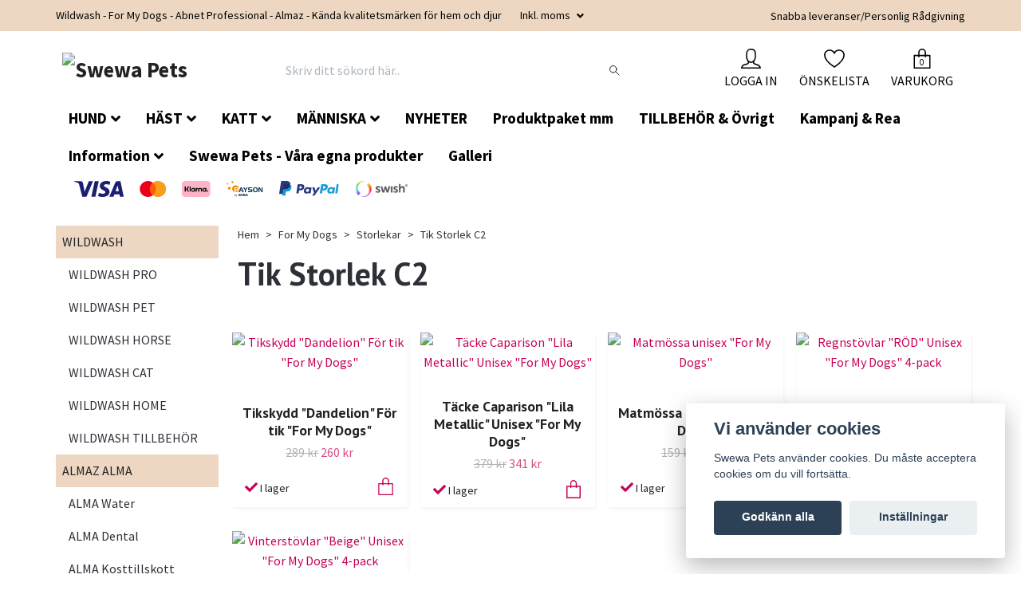

--- FILE ---
content_type: text/html; charset=utf-8
request_url: https://swewapets.se/for-my-dogs/storlekar/tik-storlek-c2
body_size: 24340
content:
<!DOCTYPE html>
<html class="no-javascript" lang="sv">
<head><script>var fbPixelEventId = Math.floor(Math.random() * 9000000000) + 1000000000;</script><meta property="ix:host" content="cdn.quickbutik.com/images"><meta http-equiv="Content-Type" content="text/html; charset=utf-8">
<title>Tik Storlek C2 - Storlekar - For My Dogs - Swewa Pets</title>
<meta name="author" content="Quickbutik">
<meta name="description" content="Tik Storlek C2 - Storlekar - For My Dogs - Swewa Pets">
<meta property="og:description" content="Tik Storlek C2 - Storlekar - For My Dogs - Swewa Pets">
<meta property="og:title" content="Tik Storlek C2 - Storlekar - For My Dogs - Swewa Pets">
<meta property="og:url" content="https://swewapets.se/for-my-dogs/storlekar/tik-storlek-c2">
<meta property="og:site_name" content="Swewa Pets">
<meta property="og:type" content="website">
<meta property="og:image" content="">
<meta property="twitter:card" content="summary">
<meta property="twitter:title" content="Swewa Pets">
<meta property="twitter:description" content="Tik Storlek C2 - Storlekar - For My Dogs - Swewa Pets">
<meta property="twitter:image" content="">
<meta name="viewport" content="width=device-width, initial-scale=1, maximum-scale=1">
<script>document.documentElement.classList.remove('no-javascript');</script><!-- Vendor Assets --><link rel="stylesheet" href="https://use.fontawesome.com/releases/v5.10.0/css/all.css">
<link href="https://storage.quickbutik.com/stores/5872g/templates/orion-73/css/assets.min.css?10912" rel="stylesheet">
<!-- Theme Stylesheet --><link href="https://storage.quickbutik.com/stores/5872g/templates/orion-73/css/theme-main.css?10912" rel="stylesheet">
<link href="https://storage.quickbutik.com/stores/5872g/templates/orion-73/css/theme-sub.css?10912" rel="stylesheet">
<link href="https://storage.quickbutik.com/stores/5872g/templates/orion-73/css/custom.css?10912" rel="stylesheet">
<!-- Google Fonts --><link href="//fonts.googleapis.com/css?family=Source+Sans+Pro:400,700%7CPT+Sans:400,700" rel="stylesheet" type="text/css"  media="all" /><!-- Favicon--><link rel="icon" type="image/png" href="https://cdn.quickbutik.com/images/5872g/templates/orion-73/assets/favicon.png?s=10912&auto=format">
<link rel="canonical" href="https://swewapets.se/for-my-dogs/storlekar/tik-storlek-c2">
<!-- Tweaks for older IEs--><!--[if lt IE 9]>
      <script src="https://oss.maxcdn.com/html5shiv/3.7.3/html5shiv.min.js"></script>
      <script src="https://oss.maxcdn.com/respond/1.4.2/respond.min.js"></script
    ><![endif]--><style>.hide { display: none; }</style>
<script type="text/javascript" defer>document.addEventListener('DOMContentLoaded', () => {
    document.body.setAttribute('data-qb-page', 'list');
});</script><script src="/assets/shopassets/cookieconsent/cookieconsent.js?v=230"></script>
<style>
    html.force--consent,
    html.force--consent body{
        height: auto!important;
        width: 100vw!important;
    }
</style>

    <script type="text/javascript">
    var qb_cookieconsent = initCookieConsent();
    var qb_cookieconsent_blocks = [{"title":"Vi anv\u00e4nder cookies","description":"Swewa Pets anv\u00e4nder cookies. Du m\u00e5ste acceptera cookies om du vill forts\u00e4tta."},{"title":"N\u00f6dv\u00e4ndiga cookies *","description":"Dessa cookies \u00e4r n\u00f6dv\u00e4ndiga f\u00f6r att butiken ska fungera korrekt och g\u00e5r inte att st\u00e4nga av utan att beh\u00f6va l\u00e4mna denna webbplats. De anv\u00e4nds f\u00f6r att funktionalitet som t.ex. varukorg, skapa ett konto och annat ska fungera korrekt.","toggle":{"value":"basic","enabled":true,"readonly":true}},{"title":"Statistik och prestanda","description":"Dessa cookies g\u00f6r att vi kan r\u00e4kna bes\u00f6k och trafik och d\u00e4rmed ta reda p\u00e5 saker som vilka sidor som \u00e4r mest popul\u00e4ra och hur bes\u00f6karna r\u00f6r sig p\u00e5 v\u00e5r webbplats. All information som samlas in genom dessa cookies \u00e4r sammanst\u00e4lld, vilket inneb\u00e4r att den \u00e4r anonym. Om du inte till\u00e5ter dessa cookies kan vi inte ge dig en lika skr\u00e4ddarsydd upplevelse.","toggle":{"value":"analytics","enabled":false,"readonly":false},"cookie_table":[{"col1":"_ga","col2":"google.com","col3":"2 years","col4":"Google Analytics"},{"col1":"_gat","col2":"google.com","col3":"1 minute","col4":"Google Analytics"},{"col1":"_gid","col2":"google.com","col3":"1 day","col4":"Google Analytics"}]},{"title":"Marknadsf\u00f6ring","description":"Dessa cookies st\u00e4lls in via v\u00e5r webbplats av v\u00e5ra annonseringspartner f\u00f6r att skapa en profil f\u00f6r dina intressen och visa relevanta annonser p\u00e5 andra webbplatser. De lagrar inte direkt personlig information men kan identifiera din webbl\u00e4sare och internetenhet. Om du inte till\u00e5ter dessa cookies kommer du att uppleva mindre riktad reklam.","toggle":{"value":"marketing","enabled":false,"readonly":false}}];
</script>
    <!-- Google Analytics 4 -->
    <script async src="https://www.googletagmanager.com/gtag/js?id=AW-G-C7P2VK8BKD"></script>
    <script>
        window.dataLayer = window.dataLayer || [];
        function gtag(){dataLayer.push(arguments);}

        gtag('consent', 'default', {
            'analytics_storage': 'denied',
            'ad_storage': 'denied',
            'ad_user_data': 'denied',
            'ad_personalization': 'denied',
            'wait_for_update': 500,
        });

        const getConsentForCategory = (category) => (typeof qb_cookieconsent == 'undefined' || qb_cookieconsent.allowedCategory(category)) ? 'granted' : 'denied';

        if (typeof qb_cookieconsent == 'undefined' || qb_cookieconsent.allowedCategory('analytics') || qb_cookieconsent.allowedCategory('marketing')) {
            const analyticsConsent = getConsentForCategory('analytics');
            const marketingConsent = getConsentForCategory('marketing');

            gtag('consent', 'update', {
                'analytics_storage': analyticsConsent,
                'ad_storage': marketingConsent,
                'ad_user_data': marketingConsent,
                'ad_personalization': marketingConsent,
            });
        }

        // Handle consent updates for GA4
        document.addEventListener('QB_CookieConsentAccepted', function(event) {
            const cookie = qbGetEvent(event).cookie;
            const getConsentLevel = (level) => (cookie && cookie.level && cookie.level.includes(level)) ? 'granted' : 'denied';

            gtag('consent', 'update', {
                'analytics_storage': getConsentLevel('analytics'),
                'ad_storage': getConsentLevel('marketing'),
                'ad_user_data': getConsentLevel('marketing'),
                'ad_personalization': getConsentLevel('marketing'),
            });
        });

        gtag('js', new Date());
        gtag('config', 'AW-G-C7P2VK8BKD', { 'allow_enhanced_conversions' : true } );
gtag('event', 'page_view', JSON.parse('{"ecomm_pagetype":"other","send_to":"AW-G-C7P2VK8BKD"}'));
gtag('event', 'view_item_list', JSON.parse('{"item_list_name":"Tik Storlek C2","items":[{"item_id":"2220"},{"item_id":"2124"},{"item_id":"2450"},{"item_id":"2548"},{"item_id":"2599"}]}'));

        const gaClientIdPromise = new Promise(resolve => {
            gtag('get', 'AW-G-C7P2VK8BKD', 'client_id', resolve);
        });
        const gaSessionIdPromise = new Promise(resolve => {
            gtag('get', 'AW-G-C7P2VK8BKD', 'session_id', resolve);
        });

        Promise.all([gaClientIdPromise, gaSessionIdPromise]).then(([gaClientId, gaSessionId]) => {
            var checkoutButton = document.querySelector("a[href='/cart/index']");
            if (checkoutButton) {
                checkoutButton.onclick = function() {
                    var query = new URLSearchParams({
                        ...(typeof qb_cookieconsent == 'undefined' || qb_cookieconsent.allowedCategory('analytics') ? {
                            gaClientId,
                            gaSessionId,
                        } : {}),
                        consentCategories: [
                            ...(typeof qb_cookieconsent == 'undefined' || qb_cookieconsent.allowedCategory('analytics')) ? ['analytics'] : [],
                            ...(typeof qb_cookieconsent == 'undefined' || qb_cookieconsent.allowedCategory('marketing')) ? ['marketing'] : [],
                        ],
                    });
                    this.setAttribute("href", "/cart/index?" + query.toString());
                };
            }
        });
    </script>
    <!-- End Google Analytics 4 --></head>
<body>
    <header class="header">
<!-- Section: Top Bar-->
<div class="top-bar  text-sm">
  <div class="container py-2">
    <div class="row align-items-center">
      <div class="col-12 col-lg-auto px-0">

        <ul class="mb-0 d-sm-flex  text-center text-sm-left justify-content-center justify-content-lg-start list-unstyled">

          <li
            class="px-lg-0 list-inline-item col-auto d-none d-lg-block">
            <span>Wildwash - For My Dogs - Abnet Professional - Almaz - Kända kvalitetsmärken för hem och djur </span>
          </li>
          
          <!-- Component: Language Dropdown-->

          <!-- Component: Tax Dropdown-->
          <li class="col-auto">
            <div class="dropdown">
              <a id="taxDropdown" href="#" data-toggle="dropdown" data-display="static" aria-haspopup="true"
                aria-expanded="false" class="dropdown-toggle topbar-link">
                Inkl. moms
              </a>

              <div aria-labelledby="taxDropdown" class="dropdown-menu dropdown-menu-left">
                <a class="taxlink dropdown-item" title="Priser är exkl. moms. Klicka för att växla om till inkl. moms."
                  href="?tax-reverse">
                  Exkl. moms
                </a>
              </div>

            </div>
          </li>


          <!-- Currency Dropdown-->

        </ul>

      </div>

      <!-- Component: Top information -->
      <div class="mt-2 mt-lg-0 col-12 col-lg d-none d-lg-block text-center text-lg-right px-0">
        <span>Snabba leveranser/Personlig Rådgivning</span>
      </div>

    </div>
  </div>
</div>
<!-- /Section: Top Bar -->

<!-- Section: Main Header -->
<nav class="navbar-expand-lg navbar-position navbar-light py-0 ">
  <div class="container">
    <div class="row">
      <div class="navbar col-12 px-lg-0 pb-0">
        <div class="list-inline-item order-0 d-lg-none col-auto p-0">
          <a href="#" data-toggle="modal" data-target="#sidebarLeft" class="text-hover-primary">
            <svg class="svg-icon mainmenu-icon menu-textcolor">
              <use xlink:href="#menu-hamburger-1"></use>
            </svg>
          </a>
        </div>
          <a href="https://swewapets.se" title="Swewa Pets"
            class="navbar-brand order-1 order-lg-1 text-center text-md-left col-auto p-0">
            
            <img alt="Swewa Pets" class="img-fluid img-logo p-2"
              src="https://cdn.quickbutik.com/images/5872g/templates/orion-73/assets/logo.png?s=10912&auto=format">
          </a>
        <form action="/shop/search" method="get"
          class="d-lg-flex order-lg-3 d-none my-lg-0 flex-grow-1 top-searchbar text-center col-auto px-4">
          <div class="search-wrapper border-0 input-group">
            <input type="text" name="s" placeholder="Skriv ditt sökord här.." aria-label="Search"
              aria-describedby="button-search-desktop" class="form-control pl-3 border-0 header-searchbar" />
            <div class="input-group-append bg-white ml-0 header-searchbuttonwrapper">
              <button id="button-search-desktop" type="submit" class="btn py-0 btn-underlined border-0 header-searchbutton">
                <svg class="svg-icon navbar-icon header-searchicon">
                  <use xlink:href="#search-1"></use>
                </svg>
              </button>
            </div>
          </div>
        </form>
        
              
        <ul class="list-inline order-2 order-lg-4 mb-0 text-right col-auto">
          <li class="list-inline-item mr-4 d-lg-inline-block d-none">
            <a href="/customer/login" class="text-hover-primary p-0 align-items-center">
                <div class="text-center">
                  <svg class="svg-icon mainmenu-icon menu-textcolor">
                    <use xlink:href="#avatar-1"></use>
                  </svg>
                </div>
              <span
                class="color-text-base menu-textcolor">LOGGA IN</span>
            </a>
          </li>
          
          <li class="list-inline-item mr-4 d-lg-inline-block d-none">
            <a href="/shop/wishlist" class="text-hover-primary position-relative align-items-center">
                <div class="text-center">
                  <svg class="svg-icon mainmenu-icon menu-textcolor">
                    <use xlink:href="#heart-1"></use>
                  </svg>
              </div>
              <div class="color-text-base menu-textcolor">ÖNSKELISTA</div>
            </a>
          </li>

          <li class="list-inline-item">
            <a href="#" data-toggle="modal" data-target="#sidebarCart"
              class="position-relative text-hover-primary align-items-center qs-cart-view">
              <div class="text-center position-relative">
                  <div class="navbar-icon-badge icon-count primary-bg basket-count-items menu-textcolor">0</div>
                  <svg class="svg-icon mainmenu-icon menu-textcolor">
                    <use xlink:href="#paper-bag-1"></use>
                  </svg>
              </div>
              <span class="d-none d-sm-inline color-text-base menu-textcolor">VARUKORG</span>
            </a>
          </li>
        </ul>
      </div>
    </div>
  </div>

<div class="container pt-2">
  <div class="row justify-content-between navbar-bg px-0 mainmenu_font_size">
    <ul class="col-auto navbar-nav d-none d-lg-flex mt-lg-0 flex-wrap px-0">
      <li class="nav-item has-dropdown on-hover">
        <a href="/hund" aria-haspopup="true" aria-expanded="false" class="nav-link dropdown-toggle">HUND</a>

        <ul class="dropdown-menu dropdown-menu-first">



          <li><a class="dropdown-item " href="/hund/dog-tags-id-brickor">Dog Tags/ ID Brickor</a></li>



          <li><a class="dropdown-item " href="/hund/hundfoder">Hundfoder</a></li>



          <li><a class="dropdown-item " href="/hund/baddar">Bäddar</a></li>



          <li><a class="dropdown-item " href="/hund/halsband-koppel">Halsband &amp; Koppel</a></li>



          <li><a class="dropdown-item " href="/hund/hundmat-godis-tugg">Hundmat, Godis &amp; tugg</a></li>



          <li><a class="dropdown-item " href="/hund/95-schampoo">Schampoo</a></li>



          <li><a class="dropdown-item " href="/hund/hund-balsam">Balsam</a></li>



          <li><a class="dropdown-item " href="/hund/ovrig-vard-for-hund-hudogonoronansikte">Övrig vård för hund (hud/ögon/öron/ansikte)</a></li>



          <li><a class="dropdown-item " href="/hund/hundhalsa">Tänder, Leder, Hud, Tillskott &amp; sårvård</a></li>



          <li><a class="dropdown-item " href="/hund/hund-tillbehor">TILLBEHÖR &amp; ANNAT</a></li>



          <li class="dropdown-submenu position-relative">
            <a id="categoryDropdown233" href="#" data-toggle="dropdown" aria-haspopup="true" aria-expanded="false"
              class="dropdown-item dropdown-toggle" data-display="static">Hundkläder</a>

            <ul aria-labelledby="categoryDropdown233"
              class="dropdown-menu dropdown-menu-alignright">
              <li><a href="/hund/hundklader/alla-hundklader" class=" dropdown-item">ALLA HUNDKLÄDER</a></li>
              <li><a href="/hund/hundklader/vinteroveraller" class=" dropdown-item">VINTERKLÄDER</a></li>
              <li><a href="/hund/hundklader/regnklader" class=" dropdown-item">REGNKLÄDER</a></li>
              <li><a href="/hund/hundklader/mysoveraller" class=" dropdown-item">MYSOVERALLER</a></li>
              <li><a href="/hund/hundklader/duster" class=" dropdown-item">DUSTER</a></li>
              <li><a href="/hund/hundklader/tacken" class=" dropdown-item">TÄCKEN</a></li>
              <li><a href="/hund/hundklader/klanningartrojor-ovriga-plagg" class=" dropdown-item">KLÄNNINGAR/TRÖJOR ÖVRIGA PLAGG</a></li>
              <li><a href="/hund/hundklader/body-kisskydd-skvattskydd" class=" dropdown-item">BODY-KISSKYDD-SKVÄTTSKYDD</a></li>
              <li><a href="/hund/hundklader/mossor-accessoarer" class=" dropdown-item">MÖSSOR &amp; ACCESSOARER</a></li>
              <li><a href="/hund/hundklader/skor" class=" dropdown-item">SKOR</a></li>
              <li><a href="/hund/hundklader/for-langpalsade-raser" class=" dropdown-item">FÖR LÅNGPÄLSADE RASER</a></li>
              <li><a href="/hund/hundklader/ryggknappta-overaller" class=" dropdown-item">RYGGKNÄPPTA OVERALLER</a></li>
              <li><a href="/hund/hundklader/magknappta-overaller" class=" dropdown-item">MAGKNÄPPTA OVERALLER</a></li>
              <li><a href="/hund/hundklader/overaller-utan-knappning-dras-over" class=" dropdown-item">OVERALLER UTAN KNÄPPNING (dras över)</a></li>
              <li><a href="/hund/hundklader/tik-klader" class=" dropdown-item">TIK KLÄDER</a></li>
              <li><a href="/hund/hundklader/hanhundsklader" class=" dropdown-item">HANHUNDSKLÄDER</a></li>
            </ul>
          </li>



        </ul>
      </li>
      <li class="nav-item has-dropdown on-hover">
        <a href="/hast" aria-haspopup="true" aria-expanded="false" class="nav-link dropdown-toggle">HÄST</a>

        <ul class="dropdown-menu dropdown-menu-first">



          <li><a class="dropdown-item " href="/hast/80-schampoo">Schampoo</a></li>



          <li><a class="dropdown-item " href="/hast/17-balsam">Balsam</a></li>



          <li><a class="dropdown-item " href="/hast/tander-leder-hud-tillskott-sarvard">Tänder, Leder, Hud, Tillskott &amp; sårvård</a></li>



          <li><a class="dropdown-item " href="/hast/51-styling-inpackningar">Styling &amp; Inpackningar</a></li>



          <li><a class="dropdown-item " href="/hast/79-tillbehor">Tillbehör</a></li>


        </ul>
      </li>
      <li class="nav-item has-dropdown on-hover">
        <a href="/katt" aria-haspopup="true" aria-expanded="false" class="nav-link dropdown-toggle">KATT</a>

        <ul class="dropdown-menu dropdown-menu-first">



          <li><a class="dropdown-item " href="/katt/schampoo">Schampoo</a></li>



          <li><a class="dropdown-item " href="/katt/balsam">Balsam</a></li>



          <li><a class="dropdown-item " href="/katt/tander-leder-tillskott-sarvard">Tänder, Leder, Tillskott &amp; Sårvård</a></li>



          <li><a class="dropdown-item " href="/katt/66-styling-inpackningar">Styling &amp; Inpackningar</a></li>



          <li><a class="dropdown-item " href="/katt/halsband-koppel">Halsband &amp; Koppel</a></li>



          <li><a class="dropdown-item " href="/katt/tillbehor">Tillbehör</a></li>


        </ul>
      </li>
      <li class="nav-item has-dropdown on-hover">
        <a href="/till-matte-husse" aria-haspopup="true" aria-expanded="false" class="nav-link dropdown-toggle">MÄNNISKA</a>

        <ul class="dropdown-menu dropdown-menu-first">



          <li><a class="dropdown-item " href="/abnet">Städa</a></li>



          <li><a class="dropdown-item " href="/for-my-dogs/till-matte-husse-tillbehor">Trim &amp; förvaring</a></li>



          <li><a class="dropdown-item " href="/nutrolin/nutrolin-for-matte-husse">Kosttillskott</a></li>



          <li><a class="dropdown-item " href="/wildwash/wildwash-home">Klädvård</a></li>


        </ul>
      </li>
      <li class="nav-item main-top-menu ">
        <a href="/nyheter" title="NYHETER" class="nav-link ">NYHETER</a>
      </li>
      <li class="nav-item main-top-menu ">
        <a href="/resekit-valpkit-provflaskor" title="Produktpaket mm" class="nav-link ">Produktpaket mm</a>
      </li>
      <li class="nav-item main-top-menu ">
        <a href="/produkt-tillbehor" title="TILLBEHÖR &amp; Övrigt " class="nav-link ">TILLBEHÖR &amp; Övrigt </a>
      </li>
      <li class="nav-item main-top-menu ">
        <a href="/kampanj-rea" title="Kampanj &amp; Rea" class="nav-link ">Kampanj &amp; Rea</a>
      </li>
      <li class="nav-item has-dropdown on-hover">
        <a href="/sidor/information" aria-haspopup="true" aria-expanded="false" class="nav-link dropdown-toggle">Information</a>

        <ul class="dropdown-menu dropdown-menu-first">



          <li><a class="dropdown-item " href="/sidor/omoss">Om Oss</a></li>



          <li><a class="dropdown-item " href="/sidor/terms-and-conditions">Köpvillkor</a></li>



          <li><a class="dropdown-item " href="/sidor/hitta-ratt-produkter">Hitta rätt produkter</a></li>



          <li><a class="dropdown-item " href="/sidor/for-my-dogs-storleksguide">Storleksguide &amp; Info For My Dogs</a></li>



          <li><a class="dropdown-item " href="/sidor/storleksguide">Storleksguide &amp; Info Alqo Wasi</a></li>



          <li><a class="dropdown-item " href="/sidor/for-my-dogs-specialorder">Specialorder - For My Dogs</a></li>



          <li><a class="dropdown-item " href="/sidor/swewa-pets-breeders-club">För uppfödare</a></li>



          <li><a class="dropdown-item " href="/sidor/swewa-pets-information">Swewa Pets Information</a></li>



          <li><a class="dropdown-item " href="/sidor/for-my-dogs-information">FOR MY DOGS INFORMATION</a></li>


        </ul>
      </li>
      <li class="nav-item main-top-menu ">
        <a href="/swewa-pets-vara-egna-produkter" title="Swewa Pets - Våra egna produkter" class="nav-link ">Swewa Pets - Våra egna produkter</a>
      </li>
      <li class="nav-item main-top-menu ">
        <a href="/sidor/galleri" title="Galleri" class="nav-link ">Galleri</a>
      </li>
    </ul>
         
          <div class="col-lg-auto pb-1 d-none d-xl-block">
            <div class="text-center text-lg-right">
              <img class="icon-payment px-2 my-2 col" src="/assets/shopassets/paylogos/payment-visa-blue.svg"
                alt="Payment with Visa" />
              <img class="icon-payment px-2 my-2 col" src="/assets/shopassets/paylogos/payment-mastercard.svg"
                alt="Payment with Mastercard" />
              <img class="icon-payment px-2 my-2 col" src="/assets/shopassets/paylogos/payment-klarna.svg"
                alt="Payment with Klarna" />
              <img class="icon-payment px-2 my-2 col" src="/assets/shopassets/paylogos/payment-payson.svg"
                alt="Payment with Payson" />
              <img class="icon-payment px-2 my-2 col"
                src="/assets/shopassets/paylogos/payment-paypal-color.svg" alt="Payment with Paypal" />
              <img class="icon-payment px-2 my-2 col" src="/assets/shopassets/paylogos/payment-swish.png"
                alt="Payment with Swish" />
            </div>
          </div>
           
  </div>
</div>

</nav>
<!-- /Section: Main Header -->
</header>

<!-- Section: Top Menu -->
<div id="sidebarLeft" tabindex="-1" role="dialog" aria-hidden="true" class="modal fade modal-left">
  <div role="document" class="modal-dialog">
    <div class="modal-content modal-mobilemenu-content">
      <div class="modal-header pb-0 border-0 d-block">
        <div class="row">
        <form action="/shop/search" method="get" class="col d-lg-flex w-100 my-lg-0 mb-3 pt-1">
          <div class="search-wrapper border-0 shadow-small input-group">
            <input type="text" name="s" placeholder="Skriv ditt sökord här.." aria-label="Search"
              aria-describedby="button-search" class="form-control pl-3 border-0 mobile-search" />
            <div class="input-group-append bg-white ml-0">
              <button id="button-search" type="submit" class="btn py-0 btn-underlined border-0 header-searchbutton">
                <svg class="svg-icon navbar-icon header-searchicon">
                  <use xlink:href="#search-1"></use>
                </svg>
              </button>
            </div>
          </div>
        </form>
        <button type="button" data-dismiss="modal" aria-label="Close" class="close col-auto mr-1">
          <svg class="svg-icon w-3rem h-3rem svg-icon-light align-middle">
            <use xlink:href="#close-1"></use>
          </svg>
        </button>
        </div>
      </div>
      <div class="modal-body pt-0">
        <div class="px-2 pb-5">
        
        
          <ul class="nav flex-column">

            <li class="nav-item dropdown">
              <a href="/hund" data-toggle="collapse" data-target="#cat121" aria-haspopup="true"
                aria-expanded="false"
                class="nav-link mobile-nav-link pl-0 mobile-dropdown-toggle dropdown-toggle">HUND</a>
              <div id="cat121" class="collapse">
                <ul class="nav flex-column ml-3">
                  <li class="nav-item">
                    <a class="nav-link mobile-nav-link pl-0 show-all" href="/hund" title="HUND">Visa alla i HUND</a>
                  </li>
                  
                  <li class="nav-item">
                    <a href="/hund/dog-tags-id-brickor" class="nav-link mobile-nav-link pl-0 ">Dog Tags/ ID Brickor</a>
                  </li>

                  <li class="nav-item">
                    <a href="/hund/hundfoder" class="nav-link mobile-nav-link pl-0 ">Hundfoder</a>
                  </li>

                  <li class="nav-item">
                    <a href="/hund/baddar" class="nav-link mobile-nav-link pl-0 ">Bäddar</a>
                  </li>

                  <li class="nav-item">
                    <a href="/hund/halsband-koppel" class="nav-link mobile-nav-link pl-0 ">Halsband &amp; Koppel</a>
                  </li>

                  <li class="nav-item">
                    <a href="/hund/hundmat-godis-tugg" class="nav-link mobile-nav-link pl-0 ">Hundmat, Godis &amp; tugg</a>
                  </li>

                  <li class="nav-item">
                    <a href="/hund/95-schampoo" class="nav-link mobile-nav-link pl-0 ">Schampoo</a>
                  </li>

                  <li class="nav-item">
                    <a href="/hund/hund-balsam" class="nav-link mobile-nav-link pl-0 ">Balsam</a>
                  </li>

                  <li class="nav-item">
                    <a href="/hund/ovrig-vard-for-hund-hudogonoronansikte" class="nav-link mobile-nav-link pl-0 ">Övrig vård för hund (hud/ögon/öron/ansikte)</a>
                  </li>

                  <li class="nav-item">
                    <a href="/hund/hundhalsa" class="nav-link mobile-nav-link pl-0 ">Tänder, Leder, Hud, Tillskott &amp; sårvård</a>
                  </li>

                  <li class="nav-item">
                    <a href="/hund/hund-tillbehor" class="nav-link mobile-nav-link pl-0 ">TILLBEHÖR &amp; ANNAT</a>
                  </li>


                  <li class="nav-item dropdown">
                    <a href="#" data-target="#subcat233" data-toggle="collapse" aria-haspopup="true"
                      aria-expanded="false" class="nav-link pl-0 dropdown-toggle">Hundkläder</a>
                    <div id="subcat233" class="collapse">
                      <ul class="nav flex-column ml-3">
                        <li class="nav-item">
                          <a class="nav-link mobile-nav-link pl-0 show-all" href="/hund/hundklader"
                            title="Hundkläder">Visa alla i Hundkläder</a>
                        </li>
                        <li class="nav-item">
                          <a href="/hund/hundklader/alla-hundklader" class="nav-link pl-0 ">ALLA HUNDKLÄDER</a>
                        </li>
                        <li class="nav-item">
                          <a href="/hund/hundklader/vinteroveraller" class="nav-link pl-0 ">VINTERKLÄDER</a>
                        </li>
                        <li class="nav-item">
                          <a href="/hund/hundklader/regnklader" class="nav-link pl-0 ">REGNKLÄDER</a>
                        </li>
                        <li class="nav-item">
                          <a href="/hund/hundklader/mysoveraller" class="nav-link pl-0 ">MYSOVERALLER</a>
                        </li>
                        <li class="nav-item">
                          <a href="/hund/hundklader/duster" class="nav-link pl-0 ">DUSTER</a>
                        </li>
                        <li class="nav-item">
                          <a href="/hund/hundklader/tacken" class="nav-link pl-0 ">TÄCKEN</a>
                        </li>
                        <li class="nav-item">
                          <a href="/hund/hundklader/klanningartrojor-ovriga-plagg" class="nav-link pl-0 ">KLÄNNINGAR/TRÖJOR ÖVRIGA PLAGG</a>
                        </li>
                        <li class="nav-item">
                          <a href="/hund/hundklader/body-kisskydd-skvattskydd" class="nav-link pl-0 ">BODY-KISSKYDD-SKVÄTTSKYDD</a>
                        </li>
                        <li class="nav-item">
                          <a href="/hund/hundklader/mossor-accessoarer" class="nav-link pl-0 ">MÖSSOR &amp; ACCESSOARER</a>
                        </li>
                        <li class="nav-item">
                          <a href="/hund/hundklader/skor" class="nav-link pl-0 ">SKOR</a>
                        </li>
                        <li class="nav-item">
                          <a href="/hund/hundklader/for-langpalsade-raser" class="nav-link pl-0 ">FÖR LÅNGPÄLSADE RASER</a>
                        </li>
                        <li class="nav-item">
                          <a href="/hund/hundklader/ryggknappta-overaller" class="nav-link pl-0 ">RYGGKNÄPPTA OVERALLER</a>
                        </li>
                        <li class="nav-item">
                          <a href="/hund/hundklader/magknappta-overaller" class="nav-link pl-0 ">MAGKNÄPPTA OVERALLER</a>
                        </li>
                        <li class="nav-item">
                          <a href="/hund/hundklader/overaller-utan-knappning-dras-over" class="nav-link pl-0 ">OVERALLER UTAN KNÄPPNING (dras över)</a>
                        </li>
                        <li class="nav-item">
                          <a href="/hund/hundklader/tik-klader" class="nav-link pl-0 ">TIK KLÄDER</a>
                        </li>
                        <li class="nav-item">
                          <a href="/hund/hundklader/hanhundsklader" class="nav-link pl-0 ">HANHUNDSKLÄDER</a>
                        </li>
                      </ul>
                    </div>
                  </li>


                </ul>
              </div>
            </li>
            

            <li class="nav-item dropdown">
              <a href="/hast" data-toggle="collapse" data-target="#cat133" aria-haspopup="true"
                aria-expanded="false"
                class="nav-link mobile-nav-link pl-0 mobile-dropdown-toggle dropdown-toggle">HÄST</a>
              <div id="cat133" class="collapse">
                <ul class="nav flex-column ml-3">
                  <li class="nav-item">
                    <a class="nav-link mobile-nav-link pl-0 show-all" href="/hast" title="HÄST">Visa alla i HÄST</a>
                  </li>
                  
                  <li class="nav-item">
                    <a href="/hast/80-schampoo" class="nav-link mobile-nav-link pl-0 ">Schampoo</a>
                  </li>

                  <li class="nav-item">
                    <a href="/hast/17-balsam" class="nav-link mobile-nav-link pl-0 ">Balsam</a>
                  </li>

                  <li class="nav-item">
                    <a href="/hast/tander-leder-hud-tillskott-sarvard" class="nav-link mobile-nav-link pl-0 ">Tänder, Leder, Hud, Tillskott &amp; sårvård</a>
                  </li>

                  <li class="nav-item">
                    <a href="/hast/51-styling-inpackningar" class="nav-link mobile-nav-link pl-0 ">Styling &amp; Inpackningar</a>
                  </li>

                  <li class="nav-item">
                    <a href="/hast/79-tillbehor" class="nav-link mobile-nav-link pl-0 ">Tillbehör</a>
                  </li>


                </ul>
              </div>
            </li>
            

            <li class="nav-item dropdown">
              <a href="/katt" data-toggle="collapse" data-target="#cat139" aria-haspopup="true"
                aria-expanded="false"
                class="nav-link mobile-nav-link pl-0 mobile-dropdown-toggle dropdown-toggle">KATT</a>
              <div id="cat139" class="collapse">
                <ul class="nav flex-column ml-3">
                  <li class="nav-item">
                    <a class="nav-link mobile-nav-link pl-0 show-all" href="/katt" title="KATT">Visa alla i KATT</a>
                  </li>
                  
                  <li class="nav-item">
                    <a href="/katt/schampoo" class="nav-link mobile-nav-link pl-0 ">Schampoo</a>
                  </li>

                  <li class="nav-item">
                    <a href="/katt/balsam" class="nav-link mobile-nav-link pl-0 ">Balsam</a>
                  </li>

                  <li class="nav-item">
                    <a href="/katt/tander-leder-tillskott-sarvard" class="nav-link mobile-nav-link pl-0 ">Tänder, Leder, Tillskott &amp; Sårvård</a>
                  </li>

                  <li class="nav-item">
                    <a href="/katt/66-styling-inpackningar" class="nav-link mobile-nav-link pl-0 ">Styling &amp; Inpackningar</a>
                  </li>

                  <li class="nav-item">
                    <a href="/katt/halsband-koppel" class="nav-link mobile-nav-link pl-0 ">Halsband &amp; Koppel</a>
                  </li>

                  <li class="nav-item">
                    <a href="/katt/tillbehor" class="nav-link mobile-nav-link pl-0 ">Tillbehör</a>
                  </li>


                </ul>
              </div>
            </li>
            

            <li class="nav-item dropdown">
              <a href="/till-matte-husse" data-toggle="collapse" data-target="#cat364" aria-haspopup="true"
                aria-expanded="false"
                class="nav-link mobile-nav-link pl-0 mobile-dropdown-toggle dropdown-toggle">MÄNNISKA</a>
              <div id="cat364" class="collapse">
                <ul class="nav flex-column ml-3">
                  <li class="nav-item">
                    <a class="nav-link mobile-nav-link pl-0 show-all" href="/till-matte-husse" title="MÄNNISKA">Visa alla i MÄNNISKA</a>
                  </li>
                  
                  <li class="nav-item">
                    <a href="/abnet" class="nav-link mobile-nav-link pl-0 ">Städa</a>
                  </li>

                  <li class="nav-item">
                    <a href="/for-my-dogs/till-matte-husse-tillbehor" class="nav-link mobile-nav-link pl-0 ">Trim &amp; förvaring</a>
                  </li>

                  <li class="nav-item">
                    <a href="/nutrolin/nutrolin-for-matte-husse" class="nav-link mobile-nav-link pl-0 ">Kosttillskott</a>
                  </li>

                  <li class="nav-item">
                    <a href="/wildwash/wildwash-home" class="nav-link mobile-nav-link pl-0 ">Klädvård</a>
                  </li>


                </ul>
              </div>
            </li>
            
            <li class="nav-item ">
              <a href="/nyheter" title="NYHETER" class="nav-link mobile-nav-link pl-0">NYHETER</a>
            </li>

            
            <li class="nav-item ">
              <a href="/resekit-valpkit-provflaskor" title="Produktpaket mm" class="nav-link mobile-nav-link pl-0">Produktpaket mm</a>
            </li>

            
            <li class="nav-item ">
              <a href="/produkt-tillbehor" title="TILLBEHÖR &amp; Övrigt " class="nav-link mobile-nav-link pl-0">TILLBEHÖR &amp; Övrigt </a>
            </li>

            
            <li class="nav-item ">
              <a href="/kampanj-rea" title="Kampanj &amp; Rea" class="nav-link mobile-nav-link pl-0">Kampanj &amp; Rea</a>
            </li>

            

            <li class="nav-item dropdown">
              <a href="/sidor/information" data-toggle="collapse" data-target="#cat267" aria-haspopup="true"
                aria-expanded="false"
                class="nav-link mobile-nav-link pl-0 mobile-dropdown-toggle dropdown-toggle">Information</a>
              <div id="cat267" class="collapse">
                <ul class="nav flex-column ml-3">
                  <li class="nav-item">
                    <a class="nav-link mobile-nav-link pl-0 show-all" href="/sidor/information" title="Information">Visa alla i Information</a>
                  </li>
                  
                  <li class="nav-item">
                    <a href="/sidor/omoss" class="nav-link mobile-nav-link pl-0 ">Om Oss</a>
                  </li>

                  <li class="nav-item">
                    <a href="/sidor/terms-and-conditions" class="nav-link mobile-nav-link pl-0 ">Köpvillkor</a>
                  </li>

                  <li class="nav-item">
                    <a href="/sidor/hitta-ratt-produkter" class="nav-link mobile-nav-link pl-0 ">Hitta rätt produkter</a>
                  </li>

                  <li class="nav-item">
                    <a href="/sidor/for-my-dogs-storleksguide" class="nav-link mobile-nav-link pl-0 ">Storleksguide &amp; Info For My Dogs</a>
                  </li>

                  <li class="nav-item">
                    <a href="/sidor/storleksguide" class="nav-link mobile-nav-link pl-0 ">Storleksguide &amp; Info Alqo Wasi</a>
                  </li>

                  <li class="nav-item">
                    <a href="/sidor/for-my-dogs-specialorder" class="nav-link mobile-nav-link pl-0 ">Specialorder - For My Dogs</a>
                  </li>

                  <li class="nav-item">
                    <a href="/sidor/swewa-pets-breeders-club" class="nav-link mobile-nav-link pl-0 ">För uppfödare</a>
                  </li>

                  <li class="nav-item">
                    <a href="/sidor/swewa-pets-information" class="nav-link mobile-nav-link pl-0 ">Swewa Pets Information</a>
                  </li>

                  <li class="nav-item">
                    <a href="/sidor/for-my-dogs-information" class="nav-link mobile-nav-link pl-0 ">FOR MY DOGS INFORMATION</a>
                  </li>


                </ul>
              </div>
            </li>
            
            <li class="nav-item ">
              <a href="/swewa-pets-vara-egna-produkter" title="Swewa Pets - Våra egna produkter" class="nav-link mobile-nav-link pl-0">Swewa Pets - Våra egna produkter</a>
            </li>

            
            <li class="nav-item ">
              <a href="/sidor/galleri" title="Galleri" class="nav-link mobile-nav-link pl-0">Galleri</a>
            </li>

            
            

            <li class="nav-item dropdown">

              <a href="/wildwash" data-toggle="collapse" data-target="#cat145" aria-haspopup="true"
                aria-expanded="false"
                class="nav-link mobile-nav-link pl-0 mobile-dropdown-toggle dropdown-toggle">WILDWASH</a>

              <div id="cat145" class="collapse">
                <ul class="nav flex-column ml-3">
                  <li class="nav-item">
                    <a class="nav-link mobile-nav-link pl-0 show-all" href="/wildwash" title="WILDWASH">Visa alla i WILDWASH</a>
                  </li>
                  <li class="nav-item">
                    <a href="/wildwash/wildwash-pro" class="nav-link mobile-nav-link pl-0 ">WILDWASH PRO</a>
                  </li>

                  <li class="nav-item">
                    <a href="/wildwash/wildwash-pet-serien" class="nav-link mobile-nav-link pl-0 ">WILDWASH PET</a>
                  </li>

                  <li class="nav-item">
                    <a href="/wildwash/wildwash-horse" class="nav-link mobile-nav-link pl-0 ">WILDWASH HORSE</a>
                  </li>

                  <li class="nav-item">
                    <a href="/wildwash/wildwash-cat" class="nav-link mobile-nav-link pl-0 ">WILDWASH CAT</a>
                  </li>

                  <li class="nav-item">
                    <a href="/wildwash/wildwash-home" class="nav-link mobile-nav-link pl-0 ">WILDWASH HOME</a>
                  </li>

                  <li class="nav-item">
                    <a href="/wildwash/wildwash-tillbehor" class="nav-link mobile-nav-link pl-0 ">WILDWASH TILLBEHÖR</a>
                  </li>


                </ul>
              </div>
            </li>

            <li class="nav-item dropdown">

              <a href="/almaz-alma" data-toggle="collapse" data-target="#cat146" aria-haspopup="true"
                aria-expanded="false"
                class="nav-link mobile-nav-link pl-0 mobile-dropdown-toggle dropdown-toggle">ALMAZ ALMA</a>

              <div id="cat146" class="collapse">
                <ul class="nav flex-column ml-3">
                  <li class="nav-item">
                    <a class="nav-link mobile-nav-link pl-0 show-all" href="/almaz-alma" title="ALMAZ ALMA">Visa alla i ALMAZ ALMA</a>
                  </li>
                  <li class="nav-item">
                    <a href="/almaz-alma/alma-water" class="nav-link mobile-nav-link pl-0 ">ALMA Water</a>
                  </li>

                  <li class="nav-item">
                    <a href="/almaz-alma/alma-dental" class="nav-link mobile-nav-link pl-0 ">ALMA Dental</a>
                  </li>

                  <li class="nav-item">
                    <a href="/almaz-alma/alma-kosttillskott" class="nav-link mobile-nav-link pl-0 ">ALMA Kosttillskott</a>
                  </li>


                </ul>
              </div>
            </li>

            <li class="nav-item dropdown">

              <a href="/abnet" data-toggle="collapse" data-target="#cat147" aria-haspopup="true"
                aria-expanded="false"
                class="nav-link mobile-nav-link pl-0 mobile-dropdown-toggle dropdown-toggle">ABNET</a>

              <div id="cat147" class="collapse">
                <ul class="nav flex-column ml-3">
                  <li class="nav-item">
                    <a class="nav-link mobile-nav-link pl-0 show-all" href="/abnet" title="ABNET">Visa alla i ABNET</a>
                  </li>
                  <li class="nav-item">
                    <a href="/abnet/85-tillbehor" class="nav-link mobile-nav-link pl-0 ">TILLBEHÖR</a>
                  </li>


                </ul>
              </div>
            </li>

            <li class="nav-item dropdown">

              <a href="/nom-noms" data-toggle="collapse" data-target="#cat391" aria-haspopup="true"
                aria-expanded="false"
                class="nav-link mobile-nav-link pl-0 mobile-dropdown-toggle dropdown-toggle">Nom Noms</a>

              <div id="cat391" class="collapse">
                <ul class="nav flex-column ml-3">
                  <li class="nav-item">
                    <a class="nav-link mobile-nav-link pl-0 show-all" href="/nom-noms" title="Nom Noms">Visa alla i Nom Noms</a>
                  </li>
                  <li class="nav-item">
                    <a href="/nom-noms/nom-noms-fika" class="nav-link mobile-nav-link pl-0 ">Nom Noms Fika</a>
                  </li>

                  <li class="nav-item">
                    <a href="/nom-noms/nom-noms-snacks" class="nav-link mobile-nav-link pl-0 ">Nom Noms Snacks</a>
                  </li>

                  <li class="nav-item">
                    <a href="/nom-noms/nom-noms-freezies" class="nav-link mobile-nav-link pl-0 ">Nom Noms Freezies</a>
                  </li>


                </ul>
              </div>
            </li>

            <li class="nav-item dropdown">

              <a href="/for-my-dogs" data-toggle="collapse" data-target="#cat148" aria-haspopup="true"
                aria-expanded="false"
                class="nav-link mobile-nav-link pl-0 mobile-dropdown-toggle dropdown-toggle">For My Dogs </a>

              <div id="cat148" class="collapse">
                <ul class="nav flex-column ml-3">
                  <li class="nav-item">
                    <a class="nav-link mobile-nav-link pl-0 show-all" href="/for-my-dogs" title="For My Dogs ">Visa alla i For My Dogs </a>
                  </li>
                  <li class="nav-item">
                    <a href="/for-my-dogs/nyheter-fmd" class="nav-link mobile-nav-link pl-0 ">Nyinkommet - New Arrivals</a>
                  </li>

                  <li class="nav-item">
                    <a href="/for-my-dogs/preorder-specialbestallningsvaror" class="nav-link mobile-nav-link pl-0 ">PREORDER - Specialbeställningsvaror</a>
                  </li>

                  <li class="nav-item">
                    <a href="/for-my-dogs/inkommande" class="nav-link mobile-nav-link pl-0 ">Förboka - Inkommande</a>
                  </li>


                  <li class="nav-item dropdown">
                    <a href="#" data-target="#topsubcat417" data-toggle="collapse" aria-haspopup="true"
                      aria-expanded="false" class="nav-link pl-0 dropdown-toggle">For My Dogs Kollektioner</a>
                    <div id="topsubcat417" class="collapse">
                      <ul class="nav flex-column ml-3">
                        <li class="nav-item">
                          <a class="nav-link mobile-nav-link pl-0 show-all" href="/for-my-dogs/for-my-dogs-kollektioner"
                            title="For My Dogs Kollektioner">Visa alla i For My Dogs Kollektioner</a>
                        </li>
                        <li class="nav-item">
                          <a href="/for-my-dogs/for-my-dogs-kollektioner/kollektionen-2024" class="nav-link pl-0 ">Kollektionen 2024</a>
                        </li>
                        <li class="nav-item">
                          <a href="/for-my-dogs/for-my-dogs-kollektioner/kollektionen-2023" class="nav-link pl-0 ">Kollektionen 2023</a>
                        </li>
                        <li class="nav-item">
                          <a href="/for-my-dogs/for-my-dogs-kollektioner/kollektionen-2022" class="nav-link pl-0 ">Kollektionen 2022</a>
                        </li>
                        <li class="nav-item">
                          <a href="/for-my-dogs/for-my-dogs-kollektioner/kollektionen-2021" class="nav-link pl-0 ">Kollektionen 2021</a>
                        </li>
                        <li class="nav-item">
                          <a href="/for-my-dogs/for-my-dogs-kollektioner/kollektionen-2020" class="nav-link pl-0 ">Kollektionen 2020</a>
                        </li>
                        <li class="nav-item">
                          <a href="/for-my-dogs/for-my-dogs-kollektioner/kollektionen-2019" class="nav-link pl-0 ">Kollektionen 2019</a>
                        </li>
                        <li class="nav-item">
                          <a href="/for-my-dogs/for-my-dogs-kollektioner/kollektionen-2018" class="nav-link pl-0 ">Kollektionen 2018</a>
                        </li>
                        <li class="nav-item">
                          <a href="/for-my-dogs/for-my-dogs-kollektioner/kollektionen-2017" class="nav-link pl-0 ">Kollektionen 2017</a>
                        </li>
                        <li class="nav-item">
                          <a href="/for-my-dogs/for-my-dogs-kollektioner/kollektionen-2016" class="nav-link pl-0 ">Kollektionen 2016</a>
                        </li>
                        <li class="nav-item">
                          <a href="/for-my-dogs/for-my-dogs-kollektioner/kollektionen-2015" class="nav-link pl-0 ">Kollektionen 2015</a>
                        </li>
                      </ul>
                    </div>
                  </li>


                  <li class="nav-item dropdown">
                    <a href="#" data-target="#topsubcat177" data-toggle="collapse" aria-haspopup="true"
                      aria-expanded="false" class="nav-link pl-0 dropdown-toggle">Små och Mediumstora hundar</a>
                    <div id="topsubcat177" class="collapse">
                      <ul class="nav flex-column ml-3">
                        <li class="nav-item">
                          <a class="nav-link mobile-nav-link pl-0 show-all" href="/for-my-dogs/sma-hundar"
                            title="Små och Mediumstora hundar">Visa alla i Små och Mediumstora hundar</a>
                        </li>
                        <li class="nav-item">
                          <a href="/for-my-dogs/sma-hundar/vinterklader-sma-raser" class="nav-link pl-0 ">Vinterkläder - Små raser</a>
                        </li>
                        <li class="nav-item">
                          <a href="/for-my-dogs/sma-hundar/regnklader-sma-hundar" class="nav-link pl-0 ">Regnkläder - Små Raser</a>
                        </li>
                        <li class="nav-item">
                          <a href="/for-my-dogs/sma-hundar/varma-mysdressar-sma" class="nav-link pl-0 ">Varma Mysdressar - små raser</a>
                        </li>
                        <li class="nav-item">
                          <a href="/for-my-dogs/sma-hundar/mysdressar-sma-raser" class="nav-link pl-0 ">Mysdressar &amp; Suits Små raser</a>
                        </li>
                        <li class="nav-item">
                          <a href="/for-my-dogs/trojor-klanningar-lagervaror" class="nav-link pl-0 ">Tröjor - Klänningar</a>
                        </li>
                        <li class="nav-item">
                          <a href="/for-my-dogs/sma-hundar/tacken-sma-raser" class="nav-link pl-0 ">Täcken</a>
                        </li>
                        <li class="nav-item">
                          <a href="/for-my-dogs/sma-hundar/trojor-klanningar-byxor-sma-hundar" class="nav-link pl-0 ">Tröjor, Klänningar &amp; byxor - små hundar</a>
                        </li>
                        <li class="nav-item">
                          <a href="/for-my-dogs/sma-hundar/dusters-sma-raser" class="nav-link pl-0 ">Dusters/Skyddsoveraller för små raser</a>
                        </li>
                        <li class="nav-item">
                          <a href="/for-my-dogs/sma-hundar/tiks-kvattskydd-sma-hundar" class="nav-link pl-0 ">Tik/skvättskydd - Små Raser</a>
                        </li>
                      </ul>
                    </div>
                  </li>


                  <li class="nav-item dropdown">
                    <a href="#" data-target="#topsubcat181" data-toggle="collapse" aria-haspopup="true"
                      aria-expanded="false" class="nav-link pl-0 dropdown-toggle">Medium och Stora raser</a>
                    <div id="topsubcat181" class="collapse">
                      <ul class="nav flex-column ml-3">
                        <li class="nav-item">
                          <a class="nav-link mobile-nav-link pl-0 show-all" href="/for-my-dogs/medium-och-stora-raser-lagervaror"
                            title="Medium och Stora raser">Visa alla i Medium och Stora raser</a>
                        </li>
                        <li class="nav-item">
                          <a href="/for-my-dogs/medium-och-stora-raser-lagervaror/vinterklader-stora-raser" class="nav-link pl-0 ">Vinterkläder - Stora raser</a>
                        </li>
                        <li class="nav-item">
                          <a href="/for-my-dogs/medium-och-stora-raser-lagervaror/tacken-for-stora-raser" class="nav-link pl-0 ">Täcken för stora raser</a>
                        </li>
                        <li class="nav-item">
                          <a href="/for-my-dogs/medium-och-stora-raser-lagervaror/dusters-for-stora-raser" class="nav-link pl-0 ">Dusters/Skyddsoveraller för stora raser</a>
                        </li>
                        <li class="nav-item">
                          <a href="/for-my-dogs/medium-och-stora-raser-lagervaror/regnklader-stora-raser" class="nav-link pl-0 ">Regnkläder - Stora raser</a>
                        </li>
                        <li class="nav-item">
                          <a href="/for-my-dogs/medium-och-stora-raser-lagervaror/tikskvattskydd-stora-raser" class="nav-link pl-0 ">Tik/Skvättskydd - Stora raser</a>
                        </li>
                      </ul>
                    </div>
                  </li>


                  <li class="nav-item dropdown">
                    <a href="#" data-target="#topsubcat310" data-toggle="collapse" aria-haspopup="true"
                      aria-expanded="false" class="nav-link pl-0 dropdown-toggle">Terriers </a>
                    <div id="topsubcat310" class="collapse">
                      <ul class="nav flex-column ml-3">
                        <li class="nav-item">
                          <a class="nav-link mobile-nav-link pl-0 show-all" href="/for-my-dogs/terriers"
                            title="Terriers ">Visa alla i Terriers </a>
                        </li>
                        <li class="nav-item">
                          <a href="/for-my-dogs/terriers/vinterklader-terriers" class="nav-link pl-0 ">Vinterkläder - Terriers</a>
                        </li>
                        <li class="nav-item">
                          <a href="/for-my-dogs/terriers/regnklader-terrier" class="nav-link pl-0 ">Regnkläder - Terrier</a>
                        </li>
                        <li class="nav-item">
                          <a href="/for-my-dogs/terriers/dusters-for-terrier" class="nav-link pl-0 ">Dusters/skyddsoveraller för terrier</a>
                        </li>
                      </ul>
                    </div>
                  </li>


                  <li class="nav-item dropdown">
                    <a href="#" data-target="#topsubcat179" data-toggle="collapse" aria-haspopup="true"
                      aria-expanded="false" class="nav-link pl-0 dropdown-toggle">Bred/Djupbröstade raser </a>
                    <div id="topsubcat179" class="collapse">
                      <ul class="nav flex-column ml-3">
                        <li class="nav-item">
                          <a class="nav-link mobile-nav-link pl-0 show-all" href="/for-my-dogs/breddjupbrostade-raser-lagervaror"
                            title="Bred/Djupbröstade raser ">Visa alla i Bred/Djupbröstade raser </a>
                        </li>
                        <li class="nav-item">
                          <a href="/for-my-dogs/breddjupbrostade-raser-lagervaror/vinterklader-breddjupbrostade-raser" class="nav-link pl-0 ">Vinterkläder - Bred/djupbröstade raser</a>
                        </li>
                        <li class="nav-item">
                          <a href="/for-my-dogs/breddjupbrostade-raser-lagervaror/dustersskyddsoveraller-for-breddjupbrostade-raser" class="nav-link pl-0 ">Dusters/Skyddsoveraller för bred/djupbröstade raser</a>
                        </li>
                        <li class="nav-item">
                          <a href="/for-my-dogs/breddjupbrostade-raser-lagervaror/tacken-for-breddjupbrostade-raser" class="nav-link pl-0 ">Täcken för bred/djupbröstade raser</a>
                        </li>
                      </ul>
                    </div>
                  </li>


                  <li class="nav-item dropdown">
                    <a href="#" data-target="#topsubcat180" data-toggle="collapse" aria-haspopup="true"
                      aria-expanded="false" class="nav-link pl-0 dropdown-toggle">Kortbenta/långryggade raser </a>
                    <div id="topsubcat180" class="collapse">
                      <ul class="nav flex-column ml-3">
                        <li class="nav-item">
                          <a class="nav-link mobile-nav-link pl-0 show-all" href="/for-my-dogs/kortbenta-langryggade-raser-lagervaror"
                            title="Kortbenta/långryggade raser ">Visa alla i Kortbenta/långryggade raser </a>
                        </li>
                        <li class="nav-item">
                          <a href="/for-my-dogs/kortbenta-langryggade-raser-lagervaror/vinterklader-kortbenta-langryggade-raser" class="nav-link pl-0 ">Vinterkläder - Långryggade/kortbenta raser</a>
                        </li>
                        <li class="nav-item">
                          <a href="/for-my-dogs/kortbenta-langryggade-raser-lagervaror/tacken-for-kortbentalangryggade-raser" class="nav-link pl-0 ">Täcken för Kortbenta/långryggade raser</a>
                        </li>
                        <li class="nav-item">
                          <a href="/for-my-dogs/kortbenta-langryggade-raser-lagervaror/regnklader-kortbentalangryggade-raser" class="nav-link pl-0 ">Regnkläder - kortbenta/långryggade raser</a>
                        </li>
                        <li class="nav-item">
                          <a href="/for-my-dogs/kortbenta-langryggade-raser-lagervaror/varma-mysdressar-kortbentalangryggade-raser" class="nav-link pl-0 ">Varma Mysdressar - kortbenta/långryggade raser</a>
                        </li>
                      </ul>
                    </div>
                  </li>


                  <li class="nav-item dropdown">
                    <a href="#" data-target="#topsubcat355" data-toggle="collapse" aria-haspopup="true"
                      aria-expanded="false" class="nav-link pl-0 dropdown-toggle">Väskor &amp; Bäddar</a>
                    <div id="topsubcat355" class="collapse">
                      <ul class="nav flex-column ml-3">
                        <li class="nav-item">
                          <a class="nav-link mobile-nav-link pl-0 show-all" href="/for-my-dogs/vaskor-baddar"
                            title="Väskor &amp; Bäddar">Visa alla i Väskor &amp; Bäddar</a>
                        </li>
                        <li class="nav-item">
                          <a href="/for-my-dogs/vaskor-lagervaror" class="nav-link pl-0 ">Väskor</a>
                        </li>
                        <li class="nav-item">
                          <a href="/for-my-dogs/baddar-lagervaror" class="nav-link pl-0 ">Bäddar</a>
                        </li>
                      </ul>
                    </div>
                  </li>


                  <li class="nav-item dropdown">
                    <a href="#" data-target="#topsubcat354" data-toggle="collapse" aria-haspopup="true"
                      aria-expanded="false" class="nav-link pl-0 dropdown-toggle">Halsband &amp; Koppel</a>
                    <div id="topsubcat354" class="collapse">
                      <ul class="nav flex-column ml-3">
                        <li class="nav-item">
                          <a class="nav-link mobile-nav-link pl-0 show-all" href="/for-my-dogs/halsband-koppel"
                            title="Halsband &amp; Koppel">Visa alla i Halsband &amp; Koppel</a>
                        </li>
                        <li class="nav-item">
                          <a href="/for-my-dogs/utstallningskoppel-lagervaror" class="nav-link pl-0 ">Utställningskoppel</a>
                        </li>
                        <li class="nav-item">
                          <a href="/for-my-dogs/halsband-och-koppel-lagervaror" class="nav-link pl-0 ">Halsband och koppel</a>
                        </li>
                      </ul>
                    </div>
                  </li>

                  <li class="nav-item">
                    <a href="/for-my-dogs/skor-och-tossor-lagervaror" class="nav-link mobile-nav-link pl-0 ">Skor och tossor</a>
                  </li>


                  <li class="nav-item dropdown">
                    <a href="#" data-target="#topsubcat356" data-toggle="collapse" aria-haspopup="true"
                      aria-expanded="false" class="nav-link pl-0 dropdown-toggle">Till matte &amp; Husse, Tillbehör</a>
                    <div id="topsubcat356" class="collapse">
                      <ul class="nav flex-column ml-3">
                        <li class="nav-item">
                          <a class="nav-link mobile-nav-link pl-0 show-all" href="/for-my-dogs/till-matte-husse-tillbehor"
                            title="Till matte &amp; Husse, Tillbehör">Visa alla i Till matte &amp; Husse, Tillbehör</a>
                        </li>
                        <li class="nav-item">
                          <a href="/for-my-dogs/for-matte-husse-lagervaror" class="nav-link pl-0 ">För Matte &amp; Husse</a>
                        </li>
                        <li class="nav-item">
                          <a href="/for-my-dogs/fmd-tillbehor" class="nav-link pl-0 ">TILLBEHÖR</a>
                        </li>
                      </ul>
                    </div>
                  </li>


                  <li class="nav-item dropdown">
                    <a href="#" data-target="#topsubcat352" data-toggle="collapse" aria-haspopup="true"
                      aria-expanded="false" class="nav-link pl-0 dropdown-toggle">Sortera på kön</a>
                    <div id="topsubcat352" class="collapse">
                      <ul class="nav flex-column ml-3">
                        <li class="nav-item">
                          <a class="nav-link mobile-nav-link pl-0 show-all" href="/for-my-dogs/sortera-pa-kon"
                            title="Sortera på kön">Visa alla i Sortera på kön</a>
                        </li>
                        <li class="nav-item">
                          <a href="/for-my-dogs/klader-for-tik-lagervaror" class="nav-link pl-0 ">Kläder för Tik</a>
                        </li>
                        <li class="nav-item">
                          <a href="/for-my-dogs/klader-for-hanhund-lagervaror" class="nav-link pl-0 ">Kläder för hanhund</a>
                        </li>
                        <li class="nav-item">
                          <a href="/for-my-dogs/unisex-lagervaror" class="nav-link pl-0 ">Unisex</a>
                        </li>
                      </ul>
                    </div>
                  </li>


                  <li class="nav-item dropdown">
                    <a href="#" data-target="#topsubcat239" data-toggle="collapse" aria-haspopup="true"
                      aria-expanded="false" class="nav-link pl-0 dropdown-toggle">Storlekar</a>
                    <div id="topsubcat239" class="collapse">
                      <ul class="nav flex-column ml-3">
                        <li class="nav-item">
                          <a class="nav-link mobile-nav-link pl-0 show-all" href="/for-my-dogs/storlekar"
                            title="Storlekar">Visa alla i Storlekar</a>
                        </li>
                        <li class="nav-item">
                          <a href="/for-my-dogs/storlekar/hane-8" class="nav-link pl-0 ">Hane 8</a>
                        </li>
                        <li class="nav-item">
                          <a href="/for-my-dogs/storlekar/hane-10-10chh" class="nav-link pl-0 ">Hane 10 &amp; 10Chh</a>
                        </li>
                        <li class="nav-item">
                          <a href="/for-my-dogs/storlekar/hane-12-12chh" class="nav-link pl-0 ">Hane 12</a>
                        </li>
                        <li class="nav-item">
                          <a href="/for-my-dogs/storlekar/hane-14" class="nav-link pl-0 ">Hane 14</a>
                        </li>
                        <li class="nav-item">
                          <a href="/for-my-dogs/storlekar/hane-16" class="nav-link pl-0 ">Hane 16</a>
                        </li>
                        <li class="nav-item">
                          <a href="/for-my-dogs/storlekar/hane-18" class="nav-link pl-0 ">Hane 18</a>
                        </li>
                        <li class="nav-item">
                          <a href="/for-my-dogs/storlekar/hane-20" class="nav-link pl-0 ">Hane 20</a>
                        </li>
                        <li class="nav-item">
                          <a href="/for-my-dogs/storlekar/hane-22" class="nav-link pl-0 ">Hane 22</a>
                        </li>
                        <li class="nav-item">
                          <a href="/hane-ab1" class="nav-link pl-0 ">Hane AB1</a>
                        </li>
                        <li class="nav-item">
                          <a href="/hane-ab2" class="nav-link pl-0 ">Hane AB2</a>
                        </li>
                        <li class="nav-item">
                          <a href="/for-my-dogs/storlekar/hane-storlek-a0" class="nav-link pl-0 ">Hane Storlek A0</a>
                        </li>
                        <li class="nav-item">
                          <a href="/for-my-dogs/storlekar/hane-storlek-a1" class="nav-link pl-0 ">Hane Storlek A1</a>
                        </li>
                        <li class="nav-item">
                          <a href="/for-my-dogs/storlekar/hane-storlek-a2" class="nav-link pl-0 ">Hane Storlek A2</a>
                        </li>
                        <li class="nav-item">
                          <a href="/for-my-dogs/storlekar/hane-storlek-a3" class="nav-link pl-0 ">Hane Storlek A3</a>
                        </li>
                        <li class="nav-item">
                          <a href="/for-my-dogs/storlekar/hane-storlek-b1" class="nav-link pl-0 ">Hane Storlek B1</a>
                        </li>
                        <li class="nav-item">
                          <a href="/for-my-dogs/storlekar/hane-storlek-b2" class="nav-link pl-0 ">Hane Storlek B2</a>
                        </li>
                        <li class="nav-item">
                          <a href="/for-my-dogs/storlekar/hane-storlek-b3" class="nav-link pl-0 ">Hane Storlek B3</a>
                        </li>
                        <li class="nav-item">
                          <a href="/for-my-dogs/storlekar/hane-storlek-c1" class="nav-link pl-0 ">Hane Storlek C1</a>
                        </li>
                        <li class="nav-item">
                          <a href="/for-my-dogs/storlekar/hane-storlek-c2" class="nav-link pl-0 ">Hane Storlek C2</a>
                        </li>
                        <li class="nav-item">
                          <a href="/for-my-dogs/storlekar/hane-storlek-c3" class="nav-link pl-0 ">Hane Storlek C3</a>
                        </li>
                        <li class="nav-item">
                          <a href="/for-my-dogs/storlekar/hane-storlek-d1" class="nav-link pl-0 ">Hane Storlek D1</a>
                        </li>
                        <li class="nav-item">
                          <a href="/for-my-dogs/storlekar/hane-storlek-d2" class="nav-link pl-0 ">Hane Storlek D2</a>
                        </li>
                        <li class="nav-item">
                          <a href="/for-my-dogs/storlekar/hane-storlek-d3" class="nav-link pl-0 ">Hane Storlek D3</a>
                        </li>
                        <li class="nav-item">
                          <a href="/for-my-dogs/storlekar/hane-storlek-tc1" class="nav-link pl-0 ">Hane Storlek TC1</a>
                        </li>
                        <li class="nav-item">
                          <a href="/for-my-dogs/storlekar/hane-storlek-tc2" class="nav-link pl-0 ">Hane Storlek TC2</a>
                        </li>
                        <li class="nav-item">
                          <a href="/for-my-dogs/storlekar/hane-storlek-tm1" class="nav-link pl-0 ">Hane Storlek TM1</a>
                        </li>
                        <li class="nav-item">
                          <a href="/for-my-dogs/storlekar/hane-storlek-tm2" class="nav-link pl-0 ">Hane Storlek TM2</a>
                        </li>
                        <li class="nav-item">
                          <a href="/for-my-dogs/storlekar/hane-storlek-k39" class="nav-link pl-0 ">Hane Storlek K39</a>
                        </li>
                        <li class="nav-item">
                          <a href="/for-my-dogs/storlekar/hane-storlek-k43" class="nav-link pl-0 ">Hane Storlek K43</a>
                        </li>
                        <li class="nav-item">
                          <a href="/for-my-dogs/storlekar/hane-storlek-k47" class="nav-link pl-0 ">Hane Storlek K47</a>
                        </li>
                        <li class="nav-item">
                          <a href="/for-my-dogs/storlekar/tik-8" class="nav-link pl-0 ">Tik 8</a>
                        </li>
                        <li class="nav-item">
                          <a href="/for-my-dogs/storlekar/tik-1010chh" class="nav-link pl-0 ">Tik 10 &amp; 10Chh</a>
                        </li>
                        <li class="nav-item">
                          <a href="/for-my-dogs/storlekar/tik-1212chh" class="nav-link pl-0 ">Tik 12 &amp; 12 Chh</a>
                        </li>
                        <li class="nav-item">
                          <a href="/for-my-dogs/storlekar/tik-14" class="nav-link pl-0 ">Tik 14</a>
                        </li>
                        <li class="nav-item">
                          <a href="/for-my-dogs/storlekar/tik-16" class="nav-link pl-0 ">Tik 16</a>
                        </li>
                        <li class="nav-item">
                          <a href="/for-my-dogs/storlekar/tik-18" class="nav-link pl-0 ">Tik 18</a>
                        </li>
                        <li class="nav-item">
                          <a href="/for-my-dogs/storlekar/tik-20" class="nav-link pl-0 ">Tik 20</a>
                        </li>
                        <li class="nav-item">
                          <a href="/for-my-dogs/storlekar/tik-22" class="nav-link pl-0 ">Tik 22</a>
                        </li>
                        <li class="nav-item">
                          <a href="/tik-ab1" class="nav-link pl-0 ">Tik AB1</a>
                        </li>
                        <li class="nav-item">
                          <a href="/tik-ab2" class="nav-link pl-0 ">Tik AB2</a>
                        </li>
                        <li class="nav-item">
                          <a href="/for-my-dogs/storlekar/tik-storlek-a0" class="nav-link pl-0 ">Tik Storlek A0</a>
                        </li>
                        <li class="nav-item">
                          <a href="/for-my-dogs/storlekar/tik-storlek-a1" class="nav-link pl-0 ">Tik Storlek A1</a>
                        </li>
                        <li class="nav-item">
                          <a href="/for-my-dogs/storlekar/tik-storlek-a2" class="nav-link pl-0 ">Tik Storlek A2</a>
                        </li>
                        <li class="nav-item">
                          <a href="/for-my-dogs/storlekar/tik-storlek-a3" class="nav-link pl-0 ">Tik Storlek A3</a>
                        </li>
                        <li class="nav-item">
                          <a href="/for-my-dogs/storlekar/tik-storlek-b1" class="nav-link pl-0 ">Tik Storlek B1</a>
                        </li>
                        <li class="nav-item">
                          <a href="/for-my-dogs/storlekar/tik-storlek-b2" class="nav-link pl-0 ">Tik Storlek B2</a>
                        </li>
                        <li class="nav-item">
                          <a href="/for-my-dogs/storlekar/tik-storlek-b3" class="nav-link pl-0 ">Tik Storlek B3</a>
                        </li>
                        <li class="nav-item">
                          <a href="/for-my-dogs/storlekar/tik-storlek-c1" class="nav-link pl-0 ">Tik Storlek C1</a>
                        </li>
                        <li class="nav-item">
                          <a href="/for-my-dogs/storlekar/tik-storlek-c2" class="nav-link pl-0 active">Tik Storlek C2</a>
                        </li>
                        <li class="nav-item">
                          <a href="/for-my-dogs/storlekar/tik-storlek-c3" class="nav-link pl-0 ">Tik Storlek C3</a>
                        </li>
                        <li class="nav-item">
                          <a href="/for-my-dogs/storlekar/tik-storlek-d1" class="nav-link pl-0 ">Tik Storlek D1</a>
                        </li>
                        <li class="nav-item">
                          <a href="/for-my-dogs/storlekar/tik-storlek-d2" class="nav-link pl-0 ">Tik Storlek D2</a>
                        </li>
                        <li class="nav-item">
                          <a href="/for-my-dogs/storlekar/tik-storlek-tc1" class="nav-link pl-0 ">Tik Storlek TC1</a>
                        </li>
                        <li class="nav-item">
                          <a href="/for-my-dogs/storlekar/tik-storlek-tc2" class="nav-link pl-0 ">Tik Storlek TC2</a>
                        </li>
                        <li class="nav-item">
                          <a href="/for-my-dogs/storlekar/tik-storlek-tm1" class="nav-link pl-0 ">Tik Storlek TM1</a>
                        </li>
                        <li class="nav-item">
                          <a href="/for-my-dogs/storlekar/tik-storlek-tm2" class="nav-link pl-0 ">Tik Storlek TM2</a>
                        </li>
                        <li class="nav-item">
                          <a href="/for-my-dogs/storlekar/tik-storlek-k39" class="nav-link pl-0 ">Tik Storlek K39</a>
                        </li>
                        <li class="nav-item">
                          <a href="/for-my-dogs/storlekar/tik-storlek-k43" class="nav-link pl-0 ">Tik Storlek K43</a>
                        </li>
                        <li class="nav-item">
                          <a href="/for-my-dogs/storlekar/tik-storlek-k47" class="nav-link pl-0 ">Tik Storlek K47</a>
                        </li>
                        <li class="nav-item">
                          <a href="/for-my-dogs/storlekar/unisex-8" class="nav-link pl-0 ">Unisex 8</a>
                        </li>
                        <li class="nav-item">
                          <a href="/for-my-dogs/storlekar/unisex-10" class="nav-link pl-0 ">Unisex 10</a>
                        </li>
                        <li class="nav-item">
                          <a href="/for-my-dogs/storlekar/unisex-12" class="nav-link pl-0 ">Unisex 12</a>
                        </li>
                        <li class="nav-item">
                          <a href="/for-my-dogs/storlekar/unisex-14" class="nav-link pl-0 ">Unisex 14</a>
                        </li>
                        <li class="nav-item">
                          <a href="/for-my-dogs/storlekar/unisex-16" class="nav-link pl-0 ">Unisex 16</a>
                        </li>
                        <li class="nav-item">
                          <a href="/for-my-dogs/storlekar/unisex-18" class="nav-link pl-0 ">Unisex 18</a>
                        </li>
                        <li class="nav-item">
                          <a href="/for-my-dogs/storlekar/unisex-20" class="nav-link pl-0 ">Unisex 20</a>
                        </li>
                        <li class="nav-item">
                          <a href="/for-my-dogs/storlekar/unisex-storlek-22" class="nav-link pl-0 ">Unisex Storlek 22</a>
                        </li>
                        <li class="nav-item">
                          <a href="/for-my-dogs/storlekar/unisex-storlek-a1" class="nav-link pl-0 ">Unisex storlek A1</a>
                        </li>
                        <li class="nav-item">
                          <a href="/for-my-dogs/storlekar/unisex-storlek-a2" class="nav-link pl-0 ">Unisex Storlek A2</a>
                        </li>
                        <li class="nav-item">
                          <a href="/for-my-dogs/storlekar/unisex-storlek-a3" class="nav-link pl-0 ">Unisex Storlek A3</a>
                        </li>
                        <li class="nav-item">
                          <a href="/for-my-dogs/storlekar/unisex-storlek-b1" class="nav-link pl-0 ">Unisex Storlek B1</a>
                        </li>
                        <li class="nav-item">
                          <a href="/for-my-dogs/storlekar/unisex-storlek-b2" class="nav-link pl-0 ">Unisex Storlek B2</a>
                        </li>
                        <li class="nav-item">
                          <a href="/for-my-dogs/storlekar/unisex-storlek-b3" class="nav-link pl-0 ">Unisex Storlek B3</a>
                        </li>
                        <li class="nav-item">
                          <a href="/for-my-dogs/storlekar/unisex-storlek-c1" class="nav-link pl-0 ">Unisex Storlek C1</a>
                        </li>
                        <li class="nav-item">
                          <a href="/for-my-dogs/storlekar/unisex-storlek-c2" class="nav-link pl-0 ">Unisex Storlek C2</a>
                        </li>
                        <li class="nav-item">
                          <a href="/for-my-dogs/storlekar/unisex-storlek-c3" class="nav-link pl-0 ">Unisex Storlek C3</a>
                        </li>
                        <li class="nav-item">
                          <a href="/for-my-dogs/storlekar/unisex-storlek-d1" class="nav-link pl-0 ">Unisex Storlek D1</a>
                        </li>
                        <li class="nav-item">
                          <a href="/for-my-dogs/storlekar/unisex-storlek-d2" class="nav-link pl-0 ">Unisex Storlek D2</a>
                        </li>
                        <li class="nav-item">
                          <a href="/for-my-dogs/storlekar/unisex-storlek-d3" class="nav-link pl-0 ">Unisex Storlek D3</a>
                        </li>
                        <li class="nav-item">
                          <a href="/for-my-dogs/storlekar/unisex-storlek-tc1" class="nav-link pl-0 ">Unisex Storlek TC1</a>
                        </li>
                        <li class="nav-item">
                          <a href="/for-my-dogs/storlekar/unisex-storlek-tc2" class="nav-link pl-0 ">Unisex Storlek TC2</a>
                        </li>
                        <li class="nav-item">
                          <a href="/for-my-dogs/storlekar/unisex-storlek-tm1" class="nav-link pl-0 ">Unisex Storlek TM1</a>
                        </li>
                        <li class="nav-item">
                          <a href="/for-my-dogs/storlekar/unisex-storlek-tm2" class="nav-link pl-0 ">Unisex Storlek TM2</a>
                        </li>
                      </ul>
                    </div>
                  </li>

                  <li class="nav-item">
                    <a href="/hund/hundklader/for-langpalsade-raser" class="nav-link mobile-nav-link pl-0 ">FÖR LÅNGPÄLSADE RASER</a>
                  </li>


                </ul>
              </div>
            </li>

            <li class="nav-item dropdown">

              <a href="/alqo-wasi" data-toggle="collapse" data-target="#cat401" aria-haspopup="true"
                aria-expanded="false"
                class="nav-link mobile-nav-link pl-0 mobile-dropdown-toggle dropdown-toggle">Alqo Wasi</a>

              <div id="cat401" class="collapse">
                <ul class="nav flex-column ml-3">
                  <li class="nav-item">
                    <a class="nav-link mobile-nav-link pl-0 show-all" href="/alqo-wasi" title="Alqo Wasi">Visa alla i Alqo Wasi</a>
                  </li>
                  <li class="nav-item">
                    <a href="/alqo-wasi/ponchos" class="nav-link mobile-nav-link pl-0 ">Ponchos</a>
                  </li>

                  <li class="nav-item">
                    <a href="/alqo-wasi/mossor" class="nav-link mobile-nav-link pl-0 ">Mössor</a>
                  </li>


                </ul>
              </div>
            </li>
            <li class="nav-item ">
              <a href="/no-fuss-fill" title="NO FUSS FILL" class="nav-link mobile-nav-link pl-0">NO FUSS FILL</a>
            </li>


            <li class="nav-item dropdown">

              <a href="/vom-og-hundemat" data-toggle="collapse" data-target="#cat429" aria-haspopup="true"
                aria-expanded="false"
                class="nav-link mobile-nav-link pl-0 mobile-dropdown-toggle dropdown-toggle">VOM og Hundemat</a>

              <div id="cat429" class="collapse">
                <ul class="nav flex-column ml-3">
                  <li class="nav-item">
                    <a class="nav-link mobile-nav-link pl-0 show-all" href="/vom-og-hundemat" title="VOM og Hundemat">Visa alla i VOM og Hundemat</a>
                  </li>
                  <li class="nav-item">
                    <a href="/vom-og-hundemat/farskfoder" class="nav-link mobile-nav-link pl-0 ">Färskfoder</a>
                  </li>


                </ul>
              </div>
            </li>
          </ul>
          
            <div class="nav-item">
              <a href="/shop/wishlist" class="nav-link mobile-nav-link text-hover-primary position-relative d-flex align-items-center">
                <svg class="svg-icon navbar-icon">
                  <use xlink:href="#heart-1"></use>
                </svg>
                <span class="nav-link pl-0">ÖNSKELISTA</span>
              </a>
            </div>

            <div class="nav-item">
              <a href="/customer/login" class="nav-link mobile-nav-link text-hover-primary d-flex align-items-center">
                <svg class="svg-icon navbar-icon">
                  <use xlink:href="#avatar-1"></use>
                </svg>
                <span
                  class="nav-link pl-0">LOGGA IN</span>
              </a>
            </div>
          
        </div>
      </div>
    </div>
  </div>
</div>
<!-- /Section: Top Menu --><div class="container">
        <div class="row py-3 py-lg-4">
        <div class="sidebar  pr-lg-4 pl-lg-0  order-lg-1 order-2 col-lg-3">



<div id="categoriesMenu" role="menu" class="expand-lg collapse">
    
    <ul class="sidebar-icon-menu pb-3 mt-4 mt-lg-0">

<li class="py-0">
    <div class="d-flex align-items-center justify-content-between" style="background-color: #edd7c2;">
      <a href="/wildwash" class="sidefont-3 col-12 pl-2 pl-0 sidefont-3" style="color: #222222;">WILDWASH</a>
    </div>
    <div id="sidecat145" class="show pl-3" style="background-color: #ffffff;">
                <ul class="nav flex-column mt-0 sidebar-icon-menu sidebar-icon-submenu mb-0 ml-0">
                  <li class="nav-item sidefont-3">
                    <a href="/wildwash/wildwash-pro" class="pl-0 d-block " style="color: #2e3038">WILDWASH PRO</a>
                  </li>

                  <li class="nav-item sidefont-3">
                    <a href="/wildwash/wildwash-pet-serien" class="pl-0 d-block " style="color: #2e3038">WILDWASH PET</a>
                  </li>

                  <li class="nav-item sidefont-3">
                    <a href="/wildwash/wildwash-horse" class="pl-0 d-block " style="color: #2e3038">WILDWASH HORSE</a>
                  </li>

                  <li class="nav-item sidefont-3">
                    <a href="/wildwash/wildwash-cat" class="pl-0 d-block " style="color: #2e3038">WILDWASH CAT</a>
                  </li>

                  <li class="nav-item sidefont-3">
                    <a href="/wildwash/wildwash-home" class="pl-0 d-block " style="color: #2e3038">WILDWASH HOME</a>
                  </li>

                  <li class="nav-item sidefont-3">
                    <a href="/wildwash/wildwash-tillbehor" class="pl-0 d-block " style="color: #2e3038">WILDWASH TILLBEHÖR</a>
                  </li>


                </ul>
              </div>
</li>


<li class="py-0">
    <div class="d-flex align-items-center justify-content-between" style="background-color: #edd7c2;">
      <a href="/almaz-alma" class="sidefont-3 col-12 pl-2 pl-0 sidefont-3" style="color: #222222;">ALMAZ ALMA</a>
    </div>
    <div id="sidecat146" class="show pl-3" style="background-color: #ffffff;">
                <ul class="nav flex-column mt-0 sidebar-icon-menu sidebar-icon-submenu mb-0 ml-0">
                  <li class="nav-item sidefont-3">
                    <a href="/almaz-alma/alma-water" class="pl-0 d-block " style="color: #2e3038">ALMA Water</a>
                  </li>

                  <li class="nav-item sidefont-3">
                    <a href="/almaz-alma/alma-dental" class="pl-0 d-block " style="color: #2e3038">ALMA Dental</a>
                  </li>

                  <li class="nav-item sidefont-3">
                    <a href="/almaz-alma/alma-kosttillskott" class="pl-0 d-block " style="color: #2e3038">ALMA Kosttillskott</a>
                  </li>


                </ul>
              </div>
</li>


<li class="py-0">
    <div class="d-flex align-items-center justify-content-between" style="background-color: #edd7c2;">
      <a href="/abnet" class="sidefont-3 col-12 pl-2 pl-0 sidefont-3" style="color: #222222;">ABNET</a>
    </div>
    <div id="sidecat147" class="show pl-3" style="background-color: #ffffff;">
                <ul class="nav flex-column mt-0 sidebar-icon-menu sidebar-icon-submenu mb-0 ml-0">
                  <li class="nav-item sidefont-3">
                    <a href="/abnet/85-tillbehor" class="pl-0 d-block " style="color: #2e3038">TILLBEHÖR</a>
                  </li>


                </ul>
              </div>
</li>


<li class="py-0">
    <div class="d-flex align-items-center justify-content-between" style="background-color: #edd7c2;">
      <a href="/nom-noms" class="sidefont-3 col-12 pl-2 pl-0 sidefont-3" style="color: #222222;">Nom Noms</a>
    </div>
    <div id="sidecat391" class="show pl-3" style="background-color: #ffffff;">
                <ul class="nav flex-column mt-0 sidebar-icon-menu sidebar-icon-submenu mb-0 ml-0">
                  <li class="nav-item sidefont-3">
                    <a href="/nom-noms/nom-noms-fika" class="pl-0 d-block " style="color: #2e3038">Nom Noms Fika</a>
                  </li>

                  <li class="nav-item sidefont-3">
                    <a href="/nom-noms/nom-noms-snacks" class="pl-0 d-block " style="color: #2e3038">Nom Noms Snacks</a>
                  </li>

                  <li class="nav-item sidefont-3">
                    <a href="/nom-noms/nom-noms-freezies" class="pl-0 d-block " style="color: #2e3038">Nom Noms Freezies</a>
                  </li>


                </ul>
              </div>
</li>


<li class="py-0">
    <div class="d-flex align-items-center justify-content-between" style="background-color: #edd7c2;">
      <a href="/for-my-dogs" class="sidefont-3 col-12 pl-2 pl-0 sidefont-3" style="color: #222222;">For My Dogs </a>
    </div>
    <div id="sidecat148" class="show pl-3" style="background-color: #ffffff;">
                <ul class="nav flex-column mt-0 sidebar-icon-menu sidebar-icon-submenu mb-0 ml-0">
                  <li class="nav-item sidefont-3">
                    <a href="/for-my-dogs/nyheter-fmd" class="pl-0 d-block " style="color: #2e3038">Nyinkommet - New Arrivals</a>
                  </li>

                  <li class="nav-item sidefont-3">
                    <a href="/for-my-dogs/preorder-specialbestallningsvaror" class="pl-0 d-block " style="color: #2e3038">PREORDER - Specialbeställningsvaror</a>
                  </li>

                  <li class="nav-item sidefont-3">
                    <a href="/for-my-dogs/inkommande" class="pl-0 d-block " style="color: #2e3038">Förboka - Inkommande</a>
                  </li>


                  
                      <li class="d-flex align-items-center justify-content-between">
      <a href="/for-my-dogs/for-my-dogs-kollektioner" class="col-auto pl-0 sidefont-3" style="color: #2e3038">For My Dogs Kollektioner</a>
      <a href="/for-my-dogs/for-my-dogs-kollektioner" data-toggle="collapse" data-target="#sidesubcat417" aria-haspopup="true"
        aria-expanded="false"
        class="w-100 pl-0 font-weight-bold sidebar-icon-menu-item sidefont-3" style="color: #2e3038"></a>
    </li>
                  <li class="nav-item dropdown">
                    <div id="sidesubcat417" class="collapse">
                      <ul class="nav flex-column ml-3">
                        <li class="sidefont-3 nav-item">
                          <a href="/for-my-dogs/for-my-dogs-kollektioner/kollektionen-2024" class="pl-0 d-block " style="color: #2e3038; opacity: 0.8;">Kollektionen 2024</a>
                        </li>
                        <li class="sidefont-3 nav-item">
                          <a href="/for-my-dogs/for-my-dogs-kollektioner/kollektionen-2023" class="pl-0 d-block " style="color: #2e3038; opacity: 0.8;">Kollektionen 2023</a>
                        </li>
                        <li class="sidefont-3 nav-item">
                          <a href="/for-my-dogs/for-my-dogs-kollektioner/kollektionen-2022" class="pl-0 d-block " style="color: #2e3038; opacity: 0.8;">Kollektionen 2022</a>
                        </li>
                        <li class="sidefont-3 nav-item">
                          <a href="/for-my-dogs/for-my-dogs-kollektioner/kollektionen-2021" class="pl-0 d-block " style="color: #2e3038; opacity: 0.8;">Kollektionen 2021</a>
                        </li>
                        <li class="sidefont-3 nav-item">
                          <a href="/for-my-dogs/for-my-dogs-kollektioner/kollektionen-2020" class="pl-0 d-block " style="color: #2e3038; opacity: 0.8;">Kollektionen 2020</a>
                        </li>
                        <li class="sidefont-3 nav-item">
                          <a href="/for-my-dogs/for-my-dogs-kollektioner/kollektionen-2019" class="pl-0 d-block " style="color: #2e3038; opacity: 0.8;">Kollektionen 2019</a>
                        </li>
                        <li class="sidefont-3 nav-item">
                          <a href="/for-my-dogs/for-my-dogs-kollektioner/kollektionen-2018" class="pl-0 d-block " style="color: #2e3038; opacity: 0.8;">Kollektionen 2018</a>
                        </li>
                        <li class="sidefont-3 nav-item">
                          <a href="/for-my-dogs/for-my-dogs-kollektioner/kollektionen-2017" class="pl-0 d-block " style="color: #2e3038; opacity: 0.8;">Kollektionen 2017</a>
                        </li>
                        <li class="sidefont-3 nav-item">
                          <a href="/for-my-dogs/for-my-dogs-kollektioner/kollektionen-2016" class="pl-0 d-block " style="color: #2e3038; opacity: 0.8;">Kollektionen 2016</a>
                        </li>
                        <li class="sidefont-3 nav-item">
                          <a href="/for-my-dogs/for-my-dogs-kollektioner/kollektionen-2015" class="pl-0 d-block " style="color: #2e3038; opacity: 0.8;">Kollektionen 2015</a>
                        </li>
                      </ul>
                    </div>
                  </li>

                  
                      <li class="d-flex align-items-center justify-content-between">
      <a href="/for-my-dogs/sma-hundar" class="col-auto pl-0 sidefont-3" style="color: #2e3038">Små och Mediumstora hundar</a>
      <a href="/for-my-dogs/sma-hundar" data-toggle="collapse" data-target="#sidesubcat177" aria-haspopup="true"
        aria-expanded="false"
        class="w-100 pl-0 font-weight-bold sidebar-icon-menu-item sidefont-3" style="color: #2e3038"></a>
    </li>
                  <li class="nav-item dropdown">
                    <div id="sidesubcat177" class="collapse">
                      <ul class="nav flex-column ml-3">
                        <li class="sidefont-3 nav-item">
                          <a href="/for-my-dogs/sma-hundar/vinterklader-sma-raser" class="pl-0 d-block " style="color: #2e3038; opacity: 0.8;">Vinterkläder - Små raser</a>
                        </li>
                        <li class="sidefont-3 nav-item">
                          <a href="/for-my-dogs/sma-hundar/regnklader-sma-hundar" class="pl-0 d-block " style="color: #2e3038; opacity: 0.8;">Regnkläder - Små Raser</a>
                        </li>
                        <li class="sidefont-3 nav-item">
                          <a href="/for-my-dogs/sma-hundar/varma-mysdressar-sma" class="pl-0 d-block " style="color: #2e3038; opacity: 0.8;">Varma Mysdressar - små raser</a>
                        </li>
                        <li class="sidefont-3 nav-item">
                          <a href="/for-my-dogs/sma-hundar/mysdressar-sma-raser" class="pl-0 d-block " style="color: #2e3038; opacity: 0.8;">Mysdressar &amp; Suits Små raser</a>
                        </li>
                        <li class="sidefont-3 nav-item">
                          <a href="/for-my-dogs/trojor-klanningar-lagervaror" class="pl-0 d-block " style="color: #2e3038; opacity: 0.8;">Tröjor - Klänningar</a>
                        </li>
                        <li class="sidefont-3 nav-item">
                          <a href="/for-my-dogs/sma-hundar/tacken-sma-raser" class="pl-0 d-block " style="color: #2e3038; opacity: 0.8;">Täcken</a>
                        </li>
                        <li class="sidefont-3 nav-item">
                          <a href="/for-my-dogs/sma-hundar/trojor-klanningar-byxor-sma-hundar" class="pl-0 d-block " style="color: #2e3038; opacity: 0.8;">Tröjor, Klänningar &amp; byxor - små hundar</a>
                        </li>
                        <li class="sidefont-3 nav-item">
                          <a href="/for-my-dogs/sma-hundar/dusters-sma-raser" class="pl-0 d-block " style="color: #2e3038; opacity: 0.8;">Dusters/Skyddsoveraller för små raser</a>
                        </li>
                        <li class="sidefont-3 nav-item">
                          <a href="/for-my-dogs/sma-hundar/tiks-kvattskydd-sma-hundar" class="pl-0 d-block " style="color: #2e3038; opacity: 0.8;">Tik/skvättskydd - Små Raser</a>
                        </li>
                      </ul>
                    </div>
                  </li>

                  
                      <li class="d-flex align-items-center justify-content-between">
      <a href="/for-my-dogs/medium-och-stora-raser-lagervaror" class="col-auto pl-0 sidefont-3" style="color: #2e3038">Medium och Stora raser</a>
      <a href="/for-my-dogs/medium-och-stora-raser-lagervaror" data-toggle="collapse" data-target="#sidesubcat181" aria-haspopup="true"
        aria-expanded="false"
        class="w-100 pl-0 font-weight-bold sidebar-icon-menu-item sidefont-3" style="color: #2e3038"></a>
    </li>
                  <li class="nav-item dropdown">
                    <div id="sidesubcat181" class="collapse">
                      <ul class="nav flex-column ml-3">
                        <li class="sidefont-3 nav-item">
                          <a href="/for-my-dogs/medium-och-stora-raser-lagervaror/vinterklader-stora-raser" class="pl-0 d-block " style="color: #2e3038; opacity: 0.8;">Vinterkläder - Stora raser</a>
                        </li>
                        <li class="sidefont-3 nav-item">
                          <a href="/for-my-dogs/medium-och-stora-raser-lagervaror/tacken-for-stora-raser" class="pl-0 d-block " style="color: #2e3038; opacity: 0.8;">Täcken för stora raser</a>
                        </li>
                        <li class="sidefont-3 nav-item">
                          <a href="/for-my-dogs/medium-och-stora-raser-lagervaror/dusters-for-stora-raser" class="pl-0 d-block " style="color: #2e3038; opacity: 0.8;">Dusters/Skyddsoveraller för stora raser</a>
                        </li>
                        <li class="sidefont-3 nav-item">
                          <a href="/for-my-dogs/medium-och-stora-raser-lagervaror/regnklader-stora-raser" class="pl-0 d-block " style="color: #2e3038; opacity: 0.8;">Regnkläder - Stora raser</a>
                        </li>
                        <li class="sidefont-3 nav-item">
                          <a href="/for-my-dogs/medium-och-stora-raser-lagervaror/tikskvattskydd-stora-raser" class="pl-0 d-block " style="color: #2e3038; opacity: 0.8;">Tik/Skvättskydd - Stora raser</a>
                        </li>
                      </ul>
                    </div>
                  </li>

                  
                      <li class="d-flex align-items-center justify-content-between">
      <a href="/for-my-dogs/terriers" class="col-auto pl-0 sidefont-3" style="color: #2e3038">Terriers </a>
      <a href="/for-my-dogs/terriers" data-toggle="collapse" data-target="#sidesubcat310" aria-haspopup="true"
        aria-expanded="false"
        class="w-100 pl-0 font-weight-bold sidebar-icon-menu-item sidefont-3" style="color: #2e3038"></a>
    </li>
                  <li class="nav-item dropdown">
                    <div id="sidesubcat310" class="collapse">
                      <ul class="nav flex-column ml-3">
                        <li class="sidefont-3 nav-item">
                          <a href="/for-my-dogs/terriers/vinterklader-terriers" class="pl-0 d-block " style="color: #2e3038; opacity: 0.8;">Vinterkläder - Terriers</a>
                        </li>
                        <li class="sidefont-3 nav-item">
                          <a href="/for-my-dogs/terriers/regnklader-terrier" class="pl-0 d-block " style="color: #2e3038; opacity: 0.8;">Regnkläder - Terrier</a>
                        </li>
                        <li class="sidefont-3 nav-item">
                          <a href="/for-my-dogs/terriers/dusters-for-terrier" class="pl-0 d-block " style="color: #2e3038; opacity: 0.8;">Dusters/skyddsoveraller för terrier</a>
                        </li>
                      </ul>
                    </div>
                  </li>

                  
                      <li class="d-flex align-items-center justify-content-between">
      <a href="/for-my-dogs/breddjupbrostade-raser-lagervaror" class="col-auto pl-0 sidefont-3" style="color: #2e3038">Bred/Djupbröstade raser </a>
      <a href="/for-my-dogs/breddjupbrostade-raser-lagervaror" data-toggle="collapse" data-target="#sidesubcat179" aria-haspopup="true"
        aria-expanded="false"
        class="w-100 pl-0 font-weight-bold sidebar-icon-menu-item sidefont-3" style="color: #2e3038"></a>
    </li>
                  <li class="nav-item dropdown">
                    <div id="sidesubcat179" class="collapse">
                      <ul class="nav flex-column ml-3">
                        <li class="sidefont-3 nav-item">
                          <a href="/for-my-dogs/breddjupbrostade-raser-lagervaror/vinterklader-breddjupbrostade-raser" class="pl-0 d-block " style="color: #2e3038; opacity: 0.8;">Vinterkläder - Bred/djupbröstade raser</a>
                        </li>
                        <li class="sidefont-3 nav-item">
                          <a href="/for-my-dogs/breddjupbrostade-raser-lagervaror/dustersskyddsoveraller-for-breddjupbrostade-raser" class="pl-0 d-block " style="color: #2e3038; opacity: 0.8;">Dusters/Skyddsoveraller för bred/djupbröstade raser</a>
                        </li>
                        <li class="sidefont-3 nav-item">
                          <a href="/for-my-dogs/breddjupbrostade-raser-lagervaror/tacken-for-breddjupbrostade-raser" class="pl-0 d-block " style="color: #2e3038; opacity: 0.8;">Täcken för bred/djupbröstade raser</a>
                        </li>
                      </ul>
                    </div>
                  </li>

                  
                      <li class="d-flex align-items-center justify-content-between">
      <a href="/for-my-dogs/kortbenta-langryggade-raser-lagervaror" class="col-auto pl-0 sidefont-3" style="color: #2e3038">Kortbenta/långryggade raser </a>
      <a href="/for-my-dogs/kortbenta-langryggade-raser-lagervaror" data-toggle="collapse" data-target="#sidesubcat180" aria-haspopup="true"
        aria-expanded="false"
        class="w-100 pl-0 font-weight-bold sidebar-icon-menu-item sidefont-3" style="color: #2e3038"></a>
    </li>
                  <li class="nav-item dropdown">
                    <div id="sidesubcat180" class="collapse">
                      <ul class="nav flex-column ml-3">
                        <li class="sidefont-3 nav-item">
                          <a href="/for-my-dogs/kortbenta-langryggade-raser-lagervaror/vinterklader-kortbenta-langryggade-raser" class="pl-0 d-block " style="color: #2e3038; opacity: 0.8;">Vinterkläder - Långryggade/kortbenta raser</a>
                        </li>
                        <li class="sidefont-3 nav-item">
                          <a href="/for-my-dogs/kortbenta-langryggade-raser-lagervaror/tacken-for-kortbentalangryggade-raser" class="pl-0 d-block " style="color: #2e3038; opacity: 0.8;">Täcken för Kortbenta/långryggade raser</a>
                        </li>
                        <li class="sidefont-3 nav-item">
                          <a href="/for-my-dogs/kortbenta-langryggade-raser-lagervaror/regnklader-kortbentalangryggade-raser" class="pl-0 d-block " style="color: #2e3038; opacity: 0.8;">Regnkläder - kortbenta/långryggade raser</a>
                        </li>
                        <li class="sidefont-3 nav-item">
                          <a href="/for-my-dogs/kortbenta-langryggade-raser-lagervaror/varma-mysdressar-kortbentalangryggade-raser" class="pl-0 d-block " style="color: #2e3038; opacity: 0.8;">Varma Mysdressar - kortbenta/långryggade raser</a>
                        </li>
                      </ul>
                    </div>
                  </li>

                  
                      <li class="d-flex align-items-center justify-content-between">
      <a href="/for-my-dogs/vaskor-baddar" class="col-auto pl-0 sidefont-3" style="color: #2e3038">Väskor &amp; Bäddar</a>
      <a href="/for-my-dogs/vaskor-baddar" data-toggle="collapse" data-target="#sidesubcat355" aria-haspopup="true"
        aria-expanded="false"
        class="w-100 pl-0 font-weight-bold sidebar-icon-menu-item sidefont-3" style="color: #2e3038"></a>
    </li>
                  <li class="nav-item dropdown">
                    <div id="sidesubcat355" class="collapse">
                      <ul class="nav flex-column ml-3">
                        <li class="sidefont-3 nav-item">
                          <a href="/for-my-dogs/vaskor-lagervaror" class="pl-0 d-block " style="color: #2e3038; opacity: 0.8;">Väskor</a>
                        </li>
                        <li class="sidefont-3 nav-item">
                          <a href="/for-my-dogs/baddar-lagervaror" class="pl-0 d-block " style="color: #2e3038; opacity: 0.8;">Bäddar</a>
                        </li>
                      </ul>
                    </div>
                  </li>

                  
                      <li class="d-flex align-items-center justify-content-between">
      <a href="/for-my-dogs/halsband-koppel" class="col-auto pl-0 sidefont-3" style="color: #2e3038">Halsband &amp; Koppel</a>
      <a href="/for-my-dogs/halsband-koppel" data-toggle="collapse" data-target="#sidesubcat354" aria-haspopup="true"
        aria-expanded="false"
        class="w-100 pl-0 font-weight-bold sidebar-icon-menu-item sidefont-3" style="color: #2e3038"></a>
    </li>
                  <li class="nav-item dropdown">
                    <div id="sidesubcat354" class="collapse">
                      <ul class="nav flex-column ml-3">
                        <li class="sidefont-3 nav-item">
                          <a href="/for-my-dogs/utstallningskoppel-lagervaror" class="pl-0 d-block " style="color: #2e3038; opacity: 0.8;">Utställningskoppel</a>
                        </li>
                        <li class="sidefont-3 nav-item">
                          <a href="/for-my-dogs/halsband-och-koppel-lagervaror" class="pl-0 d-block " style="color: #2e3038; opacity: 0.8;">Halsband och koppel</a>
                        </li>
                      </ul>
                    </div>
                  </li>
                  <li class="nav-item sidefont-3">
                    <a href="/for-my-dogs/skor-och-tossor-lagervaror" class="pl-0 d-block " style="color: #2e3038">Skor och tossor</a>
                  </li>


                  
                      <li class="d-flex align-items-center justify-content-between">
      <a href="/for-my-dogs/till-matte-husse-tillbehor" class="col-auto pl-0 sidefont-3" style="color: #2e3038">Till matte &amp; Husse, Tillbehör</a>
      <a href="/for-my-dogs/till-matte-husse-tillbehor" data-toggle="collapse" data-target="#sidesubcat356" aria-haspopup="true"
        aria-expanded="false"
        class="w-100 pl-0 font-weight-bold sidebar-icon-menu-item sidefont-3" style="color: #2e3038"></a>
    </li>
                  <li class="nav-item dropdown">
                    <div id="sidesubcat356" class="collapse">
                      <ul class="nav flex-column ml-3">
                        <li class="sidefont-3 nav-item">
                          <a href="/for-my-dogs/for-matte-husse-lagervaror" class="pl-0 d-block " style="color: #2e3038; opacity: 0.8;">För Matte &amp; Husse</a>
                        </li>
                        <li class="sidefont-3 nav-item">
                          <a href="/for-my-dogs/fmd-tillbehor" class="pl-0 d-block " style="color: #2e3038; opacity: 0.8;">TILLBEHÖR</a>
                        </li>
                      </ul>
                    </div>
                  </li>

                  
                      <li class="d-flex align-items-center justify-content-between">
      <a href="/for-my-dogs/sortera-pa-kon" class="col-auto pl-0 sidefont-3" style="color: #2e3038">Sortera på kön</a>
      <a href="/for-my-dogs/sortera-pa-kon" data-toggle="collapse" data-target="#sidesubcat352" aria-haspopup="true"
        aria-expanded="false"
        class="w-100 pl-0 font-weight-bold sidebar-icon-menu-item sidefont-3" style="color: #2e3038"></a>
    </li>
                  <li class="nav-item dropdown">
                    <div id="sidesubcat352" class="collapse">
                      <ul class="nav flex-column ml-3">
                        <li class="sidefont-3 nav-item">
                          <a href="/for-my-dogs/klader-for-tik-lagervaror" class="pl-0 d-block " style="color: #2e3038; opacity: 0.8;">Kläder för Tik</a>
                        </li>
                        <li class="sidefont-3 nav-item">
                          <a href="/for-my-dogs/klader-for-hanhund-lagervaror" class="pl-0 d-block " style="color: #2e3038; opacity: 0.8;">Kläder för hanhund</a>
                        </li>
                        <li class="sidefont-3 nav-item">
                          <a href="/for-my-dogs/unisex-lagervaror" class="pl-0 d-block " style="color: #2e3038; opacity: 0.8;">Unisex</a>
                        </li>
                      </ul>
                    </div>
                  </li>

                  
                      <li class="d-flex align-items-center justify-content-between">
      <a href="/for-my-dogs/storlekar" class="col-auto pl-0 sidefont-3" style="color: #2e3038">Storlekar</a>
      <a href="/for-my-dogs/storlekar" data-toggle="collapse" data-target="#sidesubcat239" aria-haspopup="true"
        aria-expanded="true"
        class="w-100 pl-0 font-weight-bold sidebar-icon-menu-item sidefont-3" style="color: #2e3038"></a>
    </li>
                  <li class="nav-item dropdown">
                    <div id="sidesubcat239" class="show">
                      <ul class="nav flex-column ml-3">
                        <li class="sidefont-3 nav-item">
                          <a href="/for-my-dogs/storlekar/hane-8" class="pl-0 d-block " style="color: #2e3038; opacity: 0.8;">Hane 8</a>
                        </li>
                        <li class="sidefont-3 nav-item">
                          <a href="/for-my-dogs/storlekar/hane-10-10chh" class="pl-0 d-block " style="color: #2e3038; opacity: 0.8;">Hane 10 &amp; 10Chh</a>
                        </li>
                        <li class="sidefont-3 nav-item">
                          <a href="/for-my-dogs/storlekar/hane-12-12chh" class="pl-0 d-block " style="color: #2e3038; opacity: 0.8;">Hane 12</a>
                        </li>
                        <li class="sidefont-3 nav-item">
                          <a href="/for-my-dogs/storlekar/hane-14" class="pl-0 d-block " style="color: #2e3038; opacity: 0.8;">Hane 14</a>
                        </li>
                        <li class="sidefont-3 nav-item">
                          <a href="/for-my-dogs/storlekar/hane-16" class="pl-0 d-block " style="color: #2e3038; opacity: 0.8;">Hane 16</a>
                        </li>
                        <li class="sidefont-3 nav-item">
                          <a href="/for-my-dogs/storlekar/hane-18" class="pl-0 d-block " style="color: #2e3038; opacity: 0.8;">Hane 18</a>
                        </li>
                        <li class="sidefont-3 nav-item">
                          <a href="/for-my-dogs/storlekar/hane-20" class="pl-0 d-block " style="color: #2e3038; opacity: 0.8;">Hane 20</a>
                        </li>
                        <li class="sidefont-3 nav-item">
                          <a href="/for-my-dogs/storlekar/hane-22" class="pl-0 d-block " style="color: #2e3038; opacity: 0.8;">Hane 22</a>
                        </li>
                        <li class="sidefont-3 nav-item">
                          <a href="/hane-ab1" class="pl-0 d-block " style="color: #2e3038; opacity: 0.8;">Hane AB1</a>
                        </li>
                        <li class="sidefont-3 nav-item">
                          <a href="/hane-ab2" class="pl-0 d-block " style="color: #2e3038; opacity: 0.8;">Hane AB2</a>
                        </li>
                        <li class="sidefont-3 nav-item">
                          <a href="/for-my-dogs/storlekar/hane-storlek-a0" class="pl-0 d-block " style="color: #2e3038; opacity: 0.8;">Hane Storlek A0</a>
                        </li>
                        <li class="sidefont-3 nav-item">
                          <a href="/for-my-dogs/storlekar/hane-storlek-a1" class="pl-0 d-block " style="color: #2e3038; opacity: 0.8;">Hane Storlek A1</a>
                        </li>
                        <li class="sidefont-3 nav-item">
                          <a href="/for-my-dogs/storlekar/hane-storlek-a2" class="pl-0 d-block " style="color: #2e3038; opacity: 0.8;">Hane Storlek A2</a>
                        </li>
                        <li class="sidefont-3 nav-item">
                          <a href="/for-my-dogs/storlekar/hane-storlek-a3" class="pl-0 d-block " style="color: #2e3038; opacity: 0.8;">Hane Storlek A3</a>
                        </li>
                        <li class="sidefont-3 nav-item">
                          <a href="/for-my-dogs/storlekar/hane-storlek-b1" class="pl-0 d-block " style="color: #2e3038; opacity: 0.8;">Hane Storlek B1</a>
                        </li>
                        <li class="sidefont-3 nav-item">
                          <a href="/for-my-dogs/storlekar/hane-storlek-b2" class="pl-0 d-block " style="color: #2e3038; opacity: 0.8;">Hane Storlek B2</a>
                        </li>
                        <li class="sidefont-3 nav-item">
                          <a href="/for-my-dogs/storlekar/hane-storlek-b3" class="pl-0 d-block " style="color: #2e3038; opacity: 0.8;">Hane Storlek B3</a>
                        </li>
                        <li class="sidefont-3 nav-item">
                          <a href="/for-my-dogs/storlekar/hane-storlek-c1" class="pl-0 d-block " style="color: #2e3038; opacity: 0.8;">Hane Storlek C1</a>
                        </li>
                        <li class="sidefont-3 nav-item">
                          <a href="/for-my-dogs/storlekar/hane-storlek-c2" class="pl-0 d-block " style="color: #2e3038; opacity: 0.8;">Hane Storlek C2</a>
                        </li>
                        <li class="sidefont-3 nav-item">
                          <a href="/for-my-dogs/storlekar/hane-storlek-c3" class="pl-0 d-block " style="color: #2e3038; opacity: 0.8;">Hane Storlek C3</a>
                        </li>
                        <li class="sidefont-3 nav-item">
                          <a href="/for-my-dogs/storlekar/hane-storlek-d1" class="pl-0 d-block " style="color: #2e3038; opacity: 0.8;">Hane Storlek D1</a>
                        </li>
                        <li class="sidefont-3 nav-item">
                          <a href="/for-my-dogs/storlekar/hane-storlek-d2" class="pl-0 d-block " style="color: #2e3038; opacity: 0.8;">Hane Storlek D2</a>
                        </li>
                        <li class="sidefont-3 nav-item">
                          <a href="/for-my-dogs/storlekar/hane-storlek-d3" class="pl-0 d-block " style="color: #2e3038; opacity: 0.8;">Hane Storlek D3</a>
                        </li>
                        <li class="sidefont-3 nav-item">
                          <a href="/for-my-dogs/storlekar/hane-storlek-tc1" class="pl-0 d-block " style="color: #2e3038; opacity: 0.8;">Hane Storlek TC1</a>
                        </li>
                        <li class="sidefont-3 nav-item">
                          <a href="/for-my-dogs/storlekar/hane-storlek-tc2" class="pl-0 d-block " style="color: #2e3038; opacity: 0.8;">Hane Storlek TC2</a>
                        </li>
                        <li class="sidefont-3 nav-item">
                          <a href="/for-my-dogs/storlekar/hane-storlek-tm1" class="pl-0 d-block " style="color: #2e3038; opacity: 0.8;">Hane Storlek TM1</a>
                        </li>
                        <li class="sidefont-3 nav-item">
                          <a href="/for-my-dogs/storlekar/hane-storlek-tm2" class="pl-0 d-block " style="color: #2e3038; opacity: 0.8;">Hane Storlek TM2</a>
                        </li>
                        <li class="sidefont-3 nav-item">
                          <a href="/for-my-dogs/storlekar/hane-storlek-k39" class="pl-0 d-block " style="color: #2e3038; opacity: 0.8;">Hane Storlek K39</a>
                        </li>
                        <li class="sidefont-3 nav-item">
                          <a href="/for-my-dogs/storlekar/hane-storlek-k43" class="pl-0 d-block " style="color: #2e3038; opacity: 0.8;">Hane Storlek K43</a>
                        </li>
                        <li class="sidefont-3 nav-item">
                          <a href="/for-my-dogs/storlekar/hane-storlek-k47" class="pl-0 d-block " style="color: #2e3038; opacity: 0.8;">Hane Storlek K47</a>
                        </li>
                        <li class="sidefont-3 nav-item">
                          <a href="/for-my-dogs/storlekar/tik-8" class="pl-0 d-block " style="color: #2e3038; opacity: 0.8;">Tik 8</a>
                        </li>
                        <li class="sidefont-3 nav-item">
                          <a href="/for-my-dogs/storlekar/tik-1010chh" class="pl-0 d-block " style="color: #2e3038; opacity: 0.8;">Tik 10 &amp; 10Chh</a>
                        </li>
                        <li class="sidefont-3 nav-item">
                          <a href="/for-my-dogs/storlekar/tik-1212chh" class="pl-0 d-block " style="color: #2e3038; opacity: 0.8;">Tik 12 &amp; 12 Chh</a>
                        </li>
                        <li class="sidefont-3 nav-item">
                          <a href="/for-my-dogs/storlekar/tik-14" class="pl-0 d-block " style="color: #2e3038; opacity: 0.8;">Tik 14</a>
                        </li>
                        <li class="sidefont-3 nav-item">
                          <a href="/for-my-dogs/storlekar/tik-16" class="pl-0 d-block " style="color: #2e3038; opacity: 0.8;">Tik 16</a>
                        </li>
                        <li class="sidefont-3 nav-item">
                          <a href="/for-my-dogs/storlekar/tik-18" class="pl-0 d-block " style="color: #2e3038; opacity: 0.8;">Tik 18</a>
                        </li>
                        <li class="sidefont-3 nav-item">
                          <a href="/for-my-dogs/storlekar/tik-20" class="pl-0 d-block " style="color: #2e3038; opacity: 0.8;">Tik 20</a>
                        </li>
                        <li class="sidefont-3 nav-item">
                          <a href="/for-my-dogs/storlekar/tik-22" class="pl-0 d-block " style="color: #2e3038; opacity: 0.8;">Tik 22</a>
                        </li>
                        <li class="sidefont-3 nav-item">
                          <a href="/tik-ab1" class="pl-0 d-block " style="color: #2e3038; opacity: 0.8;">Tik AB1</a>
                        </li>
                        <li class="sidefont-3 nav-item">
                          <a href="/tik-ab2" class="pl-0 d-block " style="color: #2e3038; opacity: 0.8;">Tik AB2</a>
                        </li>
                        <li class="sidefont-3 nav-item">
                          <a href="/for-my-dogs/storlekar/tik-storlek-a0" class="pl-0 d-block " style="color: #2e3038; opacity: 0.8;">Tik Storlek A0</a>
                        </li>
                        <li class="sidefont-3 nav-item">
                          <a href="/for-my-dogs/storlekar/tik-storlek-a1" class="pl-0 d-block " style="color: #2e3038; opacity: 0.8;">Tik Storlek A1</a>
                        </li>
                        <li class="sidefont-3 nav-item">
                          <a href="/for-my-dogs/storlekar/tik-storlek-a2" class="pl-0 d-block " style="color: #2e3038; opacity: 0.8;">Tik Storlek A2</a>
                        </li>
                        <li class="sidefont-3 nav-item">
                          <a href="/for-my-dogs/storlekar/tik-storlek-a3" class="pl-0 d-block " style="color: #2e3038; opacity: 0.8;">Tik Storlek A3</a>
                        </li>
                        <li class="sidefont-3 nav-item">
                          <a href="/for-my-dogs/storlekar/tik-storlek-b1" class="pl-0 d-block " style="color: #2e3038; opacity: 0.8;">Tik Storlek B1</a>
                        </li>
                        <li class="sidefont-3 nav-item">
                          <a href="/for-my-dogs/storlekar/tik-storlek-b2" class="pl-0 d-block " style="color: #2e3038; opacity: 0.8;">Tik Storlek B2</a>
                        </li>
                        <li class="sidefont-3 nav-item">
                          <a href="/for-my-dogs/storlekar/tik-storlek-b3" class="pl-0 d-block " style="color: #2e3038; opacity: 0.8;">Tik Storlek B3</a>
                        </li>
                        <li class="sidefont-3 nav-item">
                          <a href="/for-my-dogs/storlekar/tik-storlek-c1" class="pl-0 d-block " style="color: #2e3038; opacity: 0.8;">Tik Storlek C1</a>
                        </li>
                        <li class="sidefont-3 nav-item">
                          <a href="/for-my-dogs/storlekar/tik-storlek-c2" class="pl-0 d-block active" style="color: #2e3038; opacity: 0.8;">Tik Storlek C2</a>
                        </li>
                        <li class="sidefont-3 nav-item">
                          <a href="/for-my-dogs/storlekar/tik-storlek-c3" class="pl-0 d-block " style="color: #2e3038; opacity: 0.8;">Tik Storlek C3</a>
                        </li>
                        <li class="sidefont-3 nav-item">
                          <a href="/for-my-dogs/storlekar/tik-storlek-d1" class="pl-0 d-block " style="color: #2e3038; opacity: 0.8;">Tik Storlek D1</a>
                        </li>
                        <li class="sidefont-3 nav-item">
                          <a href="/for-my-dogs/storlekar/tik-storlek-d2" class="pl-0 d-block " style="color: #2e3038; opacity: 0.8;">Tik Storlek D2</a>
                        </li>
                        <li class="sidefont-3 nav-item">
                          <a href="/for-my-dogs/storlekar/tik-storlek-tc1" class="pl-0 d-block " style="color: #2e3038; opacity: 0.8;">Tik Storlek TC1</a>
                        </li>
                        <li class="sidefont-3 nav-item">
                          <a href="/for-my-dogs/storlekar/tik-storlek-tc2" class="pl-0 d-block " style="color: #2e3038; opacity: 0.8;">Tik Storlek TC2</a>
                        </li>
                        <li class="sidefont-3 nav-item">
                          <a href="/for-my-dogs/storlekar/tik-storlek-tm1" class="pl-0 d-block " style="color: #2e3038; opacity: 0.8;">Tik Storlek TM1</a>
                        </li>
                        <li class="sidefont-3 nav-item">
                          <a href="/for-my-dogs/storlekar/tik-storlek-tm2" class="pl-0 d-block " style="color: #2e3038; opacity: 0.8;">Tik Storlek TM2</a>
                        </li>
                        <li class="sidefont-3 nav-item">
                          <a href="/for-my-dogs/storlekar/tik-storlek-k39" class="pl-0 d-block " style="color: #2e3038; opacity: 0.8;">Tik Storlek K39</a>
                        </li>
                        <li class="sidefont-3 nav-item">
                          <a href="/for-my-dogs/storlekar/tik-storlek-k43" class="pl-0 d-block " style="color: #2e3038; opacity: 0.8;">Tik Storlek K43</a>
                        </li>
                        <li class="sidefont-3 nav-item">
                          <a href="/for-my-dogs/storlekar/tik-storlek-k47" class="pl-0 d-block " style="color: #2e3038; opacity: 0.8;">Tik Storlek K47</a>
                        </li>
                        <li class="sidefont-3 nav-item">
                          <a href="/for-my-dogs/storlekar/unisex-8" class="pl-0 d-block " style="color: #2e3038; opacity: 0.8;">Unisex 8</a>
                        </li>
                        <li class="sidefont-3 nav-item">
                          <a href="/for-my-dogs/storlekar/unisex-10" class="pl-0 d-block " style="color: #2e3038; opacity: 0.8;">Unisex 10</a>
                        </li>
                        <li class="sidefont-3 nav-item">
                          <a href="/for-my-dogs/storlekar/unisex-12" class="pl-0 d-block " style="color: #2e3038; opacity: 0.8;">Unisex 12</a>
                        </li>
                        <li class="sidefont-3 nav-item">
                          <a href="/for-my-dogs/storlekar/unisex-14" class="pl-0 d-block " style="color: #2e3038; opacity: 0.8;">Unisex 14</a>
                        </li>
                        <li class="sidefont-3 nav-item">
                          <a href="/for-my-dogs/storlekar/unisex-16" class="pl-0 d-block " style="color: #2e3038; opacity: 0.8;">Unisex 16</a>
                        </li>
                        <li class="sidefont-3 nav-item">
                          <a href="/for-my-dogs/storlekar/unisex-18" class="pl-0 d-block " style="color: #2e3038; opacity: 0.8;">Unisex 18</a>
                        </li>
                        <li class="sidefont-3 nav-item">
                          <a href="/for-my-dogs/storlekar/unisex-20" class="pl-0 d-block " style="color: #2e3038; opacity: 0.8;">Unisex 20</a>
                        </li>
                        <li class="sidefont-3 nav-item">
                          <a href="/for-my-dogs/storlekar/unisex-storlek-22" class="pl-0 d-block " style="color: #2e3038; opacity: 0.8;">Unisex Storlek 22</a>
                        </li>
                        <li class="sidefont-3 nav-item">
                          <a href="/for-my-dogs/storlekar/unisex-storlek-a1" class="pl-0 d-block " style="color: #2e3038; opacity: 0.8;">Unisex storlek A1</a>
                        </li>
                        <li class="sidefont-3 nav-item">
                          <a href="/for-my-dogs/storlekar/unisex-storlek-a2" class="pl-0 d-block " style="color: #2e3038; opacity: 0.8;">Unisex Storlek A2</a>
                        </li>
                        <li class="sidefont-3 nav-item">
                          <a href="/for-my-dogs/storlekar/unisex-storlek-a3" class="pl-0 d-block " style="color: #2e3038; opacity: 0.8;">Unisex Storlek A3</a>
                        </li>
                        <li class="sidefont-3 nav-item">
                          <a href="/for-my-dogs/storlekar/unisex-storlek-b1" class="pl-0 d-block " style="color: #2e3038; opacity: 0.8;">Unisex Storlek B1</a>
                        </li>
                        <li class="sidefont-3 nav-item">
                          <a href="/for-my-dogs/storlekar/unisex-storlek-b2" class="pl-0 d-block " style="color: #2e3038; opacity: 0.8;">Unisex Storlek B2</a>
                        </li>
                        <li class="sidefont-3 nav-item">
                          <a href="/for-my-dogs/storlekar/unisex-storlek-b3" class="pl-0 d-block " style="color: #2e3038; opacity: 0.8;">Unisex Storlek B3</a>
                        </li>
                        <li class="sidefont-3 nav-item">
                          <a href="/for-my-dogs/storlekar/unisex-storlek-c1" class="pl-0 d-block " style="color: #2e3038; opacity: 0.8;">Unisex Storlek C1</a>
                        </li>
                        <li class="sidefont-3 nav-item">
                          <a href="/for-my-dogs/storlekar/unisex-storlek-c2" class="pl-0 d-block " style="color: #2e3038; opacity: 0.8;">Unisex Storlek C2</a>
                        </li>
                        <li class="sidefont-3 nav-item">
                          <a href="/for-my-dogs/storlekar/unisex-storlek-c3" class="pl-0 d-block " style="color: #2e3038; opacity: 0.8;">Unisex Storlek C3</a>
                        </li>
                        <li class="sidefont-3 nav-item">
                          <a href="/for-my-dogs/storlekar/unisex-storlek-d1" class="pl-0 d-block " style="color: #2e3038; opacity: 0.8;">Unisex Storlek D1</a>
                        </li>
                        <li class="sidefont-3 nav-item">
                          <a href="/for-my-dogs/storlekar/unisex-storlek-d2" class="pl-0 d-block " style="color: #2e3038; opacity: 0.8;">Unisex Storlek D2</a>
                        </li>
                        <li class="sidefont-3 nav-item">
                          <a href="/for-my-dogs/storlekar/unisex-storlek-d3" class="pl-0 d-block " style="color: #2e3038; opacity: 0.8;">Unisex Storlek D3</a>
                        </li>
                        <li class="sidefont-3 nav-item">
                          <a href="/for-my-dogs/storlekar/unisex-storlek-tc1" class="pl-0 d-block " style="color: #2e3038; opacity: 0.8;">Unisex Storlek TC1</a>
                        </li>
                        <li class="sidefont-3 nav-item">
                          <a href="/for-my-dogs/storlekar/unisex-storlek-tc2" class="pl-0 d-block " style="color: #2e3038; opacity: 0.8;">Unisex Storlek TC2</a>
                        </li>
                        <li class="sidefont-3 nav-item">
                          <a href="/for-my-dogs/storlekar/unisex-storlek-tm1" class="pl-0 d-block " style="color: #2e3038; opacity: 0.8;">Unisex Storlek TM1</a>
                        </li>
                        <li class="sidefont-3 nav-item">
                          <a href="/for-my-dogs/storlekar/unisex-storlek-tm2" class="pl-0 d-block " style="color: #2e3038; opacity: 0.8;">Unisex Storlek TM2</a>
                        </li>
                      </ul>
                    </div>
                  </li>
                  <li class="nav-item sidefont-3">
                    <a href="/hund/hundklader/for-langpalsade-raser" class="pl-0 d-block " style="color: #2e3038">FÖR LÅNGPÄLSADE RASER</a>
                  </li>


                </ul>
              </div>
</li>


<li class="py-0">
    <div class="d-flex align-items-center justify-content-between" style="background-color: #edd7c2;">
      <a href="/alqo-wasi" class="sidefont-3 col-12 pl-2 pl-0 sidefont-3" style="color: #222222;">Alqo Wasi</a>
    </div>
    <div id="sidecat401" class="show pl-3" style="background-color: #ffffff;">
                <ul class="nav flex-column mt-0 sidebar-icon-menu sidebar-icon-submenu mb-0 ml-0">
                  <li class="nav-item sidefont-3">
                    <a href="/alqo-wasi/ponchos" class="pl-0 d-block " style="color: #2e3038">Ponchos</a>
                  </li>

                  <li class="nav-item sidefont-3">
                    <a href="/alqo-wasi/mossor" class="pl-0 d-block " style="color: #2e3038">Mössor</a>
                  </li>


                </ul>
              </div>
</li>

        <li class=" sidefont-3" style="background-color: #edd7c2;">
          <a href="/no-fuss-fill" title="NO FUSS FILL" class="pl-2 d-block" style="color: #222222;">NO FUSS FILL</a>
        </li>



<li class="py-0">
    <div class="d-flex align-items-center justify-content-between" style="background-color: #edd7c2;">
      <a href="/vom-og-hundemat" class="sidefont-3 col-12 pl-2 pl-0 sidefont-3" style="color: #222222;">VOM og Hundemat</a>
    </div>
    <div id="sidecat429" class="show pl-3" style="background-color: #ffffff;">
                <ul class="nav flex-column mt-0 sidebar-icon-menu sidebar-icon-submenu mb-0 ml-0">
                  <li class="nav-item sidefont-3">
                    <a href="/vom-og-hundemat/farskfoder" class="pl-0 d-block " style="color: #2e3038">Färskfoder</a>
                  </li>


                </ul>
              </div>
</li>

      </ul>
    </div>











    <div class="hero-content">
      <h6 class="text-left">Anmäl till vårt nyhetsbrev!</h6>
    </div>









    <div class="pb-3 align-items-center">
      <form class="newsletter_form" action="/shop/newsletter"
        data-txt-error="Vänligen ange din e-postadress."
        data-txt-success="Du har nu anmält dig till vårt nyhetsbrev!" method="post">
        <div class="input-group search-wrapper border-0 shadow-small bg-white input-group-underlined">
          <input type="email" name="email" placeholder="Ange e-postadress"
            aria-label="Ange e-postadress" class="form-control side-newsletter pl-3 border-0" />
          <div class="input-group-append ml-0">
            <button type="submit" class="btn btn-underlined opacity-7 py-0 border-0">
              <svg class="svg-icon">
                <use xlink:href="#envelope-1"></use>
              </svg>
            </button>
          </div>
        </div>
      </form>
    </div>





<div class="pt-2">
  <hr data-content="Våra varumärken"
    class="hr-text color-text-base text-center h4 mt-0 font-weight-bold py-1 visible">
</div>






<div class="docs-item pb-3 imageoverlay">
    <div class="row">
      <div class="col-12">
        <a href="/wildwash" class="tile-link">
          <div class="card card-scale shadow-none text-center text-dark">
            <div class="img-scale-container">
              <img src="https://cdn.quickbutik.com/images/5872g/templates/orion-73/assets/suz46wm3dnxskxk.jpg?auto=format" alt="Swewa Pets" class="card-img img-scale" />
            </div>
            <div class="card-img-overlay d-flex align-items-center">
              <div class="text-center w-100 overlay-content">
                <h2 class="default font-weight-bold banner-text text-center mb-0">
                  
                </h2>
              </div>
            </div>
          </div>
        </a>
      </div>
    </div>
</div>








<div class="docs-item pb-3 imageoverlay">
    <div class="row">
      <div class="col-12">
        <a href="/for-my-dogs-lagervaror" class="tile-link">
          <div class="card card-scale shadow-none text-center ">
            <div class="img-scale-container">
              <img src="https://cdn.quickbutik.com/images/5872g/templates/orion-73/assets/djmdsmnhm4rtptx.png?auto=format" alt="Swewa Pets" class="card-img img-scale" />
            </div>
            <div class="card-img-overlay d-flex align-items-center">
              <div class="text-center w-100 overlay-content">
                <h2 class="default font-weight-bold banner-text text-center mb-0">
                  
                </h2>
              </div>
            </div>
          </div>
        </a>
      </div>
    </div>
</div>








<div class="docs-item pb-3 imageoverlay">
    <div class="row">
      <div class="col-12">
        <a href="/nutrolin" class="tile-link">
          <div class="card card-scale shadow-none text-center ">
            <div class="img-scale-container">
              <img src="https://cdn.quickbutik.com/images/5872g/templates/orion-73/assets/khnexmmzxzm2yj3.png?auto=format" alt="Swewa Pets" class="card-img img-scale" />
            </div>
            <div class="card-img-overlay d-flex align-items-center">
              <div class="text-center w-100 overlay-content">
                <h2 class="default font-weight-bold banner-text text-center mb-0">
                  
                </h2>
              </div>
            </div>
          </div>
        </a>
      </div>
    </div>
</div>








<div class="docs-item pb-3 imageoverlay">
    <div class="row">
      <div class="col-12">
        <a href="/abnet" class="tile-link">
          <div class="card card-scale shadow-none text-center ">
            <div class="img-scale-container">
              <img src="https://cdn.quickbutik.com/images/5872g/templates/orion-73/assets/mpjsahdo6yy3q6b.png?auto=format" alt="Swewa Pets" class="card-img img-scale" />
            </div>
            <div class="card-img-overlay d-flex align-items-center">
              <div class="text-center w-100 overlay-content">
                <h2 class="default font-weight-bold banner-text text-center mb-0">
                  
                </h2>
              </div>
            </div>
          </div>
        </a>
      </div>
    </div>
</div>








<div class="docs-item pb-3 imageoverlay">
    <div class="row">
      <div class="col-12">
        <a href="/almaz-alma" class="tile-link">
          <div class="card card-scale shadow-none text-center text-dark">
            <div class="img-scale-container">
              <img src="https://cdn.quickbutik.com/images/5872g/templates/orion-73/assets/tlyaynkvsl8v9fp.png?auto=format" alt="Swewa Pets" class="card-img img-scale" />
            </div>
            <div class="card-img-overlay d-flex align-items-center">
              <div class="text-center w-100 overlay-content">
                <h2 class="default font-weight-bold banner-text text-center mb-0">
                  
                </h2>
              </div>
            </div>
          </div>
        </a>
      </div>
    </div>
</div>






</div><div class="px-lg-0 col-lg-9 main-content  order-lg-2 order-1">
        <div>
    <!-- Sidebar-->
    <nav class="breadcrumb p-0 mb-0" aria-label="breadcrumbs">
      <ul class="breadcrumb mb-0 pl-0">
            <li class="breadcrumb-item "><a href="/" title="Hem">Hem</a></li>
            <li class="breadcrumb-item "><a href="/for-my-dogs" title="For My Dogs">For My Dogs</a></li>
            <li class="breadcrumb-item "><a href="/for-my-dogs/storlekar" title="Storlekar">Storlekar</a></li>
            <li class="breadcrumb-item active">Tik Storlek C2</li>
      </ul>
    </nav>
</div>
<section class="text-break">
  <!-- Grid -->
  <div class="products-grid">
    <!-- Hero Content-->
    <div class="hero-content pb-1 pb-lg-4 text-centerr">
      <div class="collection-header">
        <h1>Tik Storlek C2</h1>
                 
        <!-- Kategoriöversikt start -->
          
   
   
   
   
   
   
   
   
   
   
 
        <!-- Kategoriöversikt slut -->
      </div>
    </div>
  </div>

  <!-- products-->
  <div data-aos="fade-up" class="pt-3 clear-both" data-aos-delay="0">
    <section class="row">
          
          
          
          
          
          
      
      <div class="col-md-4 col-lg-3 col-12 px-2 product" data-pid="2220" data-s-price="260.1"
        data-s-title="Tikskydd &quot;Dandelion&quot; För tik &quot;For My Dogs&quot;">
        <div class="bg-white shadow-small h-100 d-flex flex-wrap">
        <div data-aos="fade-up" data-aos-delay="0" class="aos-init aos-animate w-100">
          <div class="product-image mb-md-3">
          
          <a href="/hund/hundklader/body-kisskydd-skvattskydd/tikskydd-dandelion-for-tik-for-my-dogs">
            <div class="product-swap-image text-center  product-swap-image-effect">
              <img
                src="https://cdn.quickbutik.com/images/5872g/products/60f147acb2ae3.jpeg?w=250&h=250&fit=crop&auto=format"
                alt="Tikskydd &quot;Dandelion&quot; För tik &quot;For My Dogs&quot;"
                class="product-swap-image-front mw-100 mh-100" />
              <img
                src="https://cdn.quickbutik.com/images/5872g/products/60f147aca4b85.jpeg?w=250&h=250&fit=crop&auto=format"
                alt="Tikskydd &quot;Dandelion&quot; För tik &quot;For My Dogs&quot;" class="product-swap-image-back mw-100 mh-100" />
            </div>
          </a>
          
          </div>
        </div>
        
        <div class="position-relative mt-2 px-2 pt-2 w-100">
          <h2 class="text-base mb-1 text-center">
            <a class="text-dark productlist-title" href="/hund/hundklader/body-kisskydd-skvattskydd/tikskydd-dandelion-for-tik-for-my-dogs">Tikskydd &quot;Dandelion&quot; För tik &quot;For My Dogs&quot;</a>
          </h2>

          <div class="opacity-7 text-dark text-center">
             
             
            <span class="opacity-7">
              <del class="product-before-price">289 kr</del>
            </span>
            <a href="/hund/hundklader/body-kisskydd-skvattskydd/tikskydd-dandelion-for-tik-for-my-dogs"><span class="product-price">260 kr</span></a>
             
          </div>
        </div>
        
        <div class="d-flex align-items-center justify-content-between px-3 w-100">
                 
                <div class="d-sm-inline ">
                <a href="/hund/hundklader/body-kisskydd-skvattskydd/tikskydd-dandelion-for-tik-for-my-dogs">
                <span data-in-stock-text="I lager" data-out-of-stock-text="" data-combination-not-exist-text="Variant finns ej" class="text-success-darker"><i class="fa fa-check"></i> <span class="text-sm text-dark">I lager</span></span>
                </a>
                </div>
                 
            <div class="qs-actions my-2">
    					<a href="/hund/hundklader/body-kisskydd-skvattskydd/tikskydd-dandelion-for-tik-for-my-dogs" class="text-success-darker bg-transparent border-0">
                          <svg class="svg-icon svg-icon-heavy icon-list-cart">
                            <use xlink:href="#paper-bag-1"></use>
                          </svg>
                        </a>
           	</div>
       	</div>
       	</div>
      </div>
      <div class="col-md-4 col-lg-3 col-12 px-2 product" data-pid="2124" data-s-price="341.1"
        data-s-title="Täcke Caparison &quot;Lila Metallic&quot; Unisex &quot;For My Dogs&quot;">
        <div class="bg-white shadow-small h-100 d-flex flex-wrap">
        <div data-aos="fade-up" data-aos-delay="0" class="aos-init aos-animate w-100">
          <div class="product-image mb-md-3">
          
          <a href="/hund/hundklader/tacken/31-tacke-caparison-lila-metallic-for-my-dogs">
            <div class="product-swap-image text-center  product-swap-image-effect">
              <img
                src="https://cdn.quickbutik.com/images/5872g/products/5fd4264766e1c.jpeg?w=250&h=250&fit=crop&auto=format"
                alt="Täcke Caparison &quot;Lila Metallic&quot; Unisex &quot;For My Dogs&quot;"
                class="product-swap-image-front mw-100 mh-100" />
              <img
                src="https://cdn.quickbutik.com/images/5872g/products/5fd426489d704.jpeg?w=250&h=250&fit=crop&auto=format"
                alt="Täcke Caparison &quot;Lila Metallic&quot; Unisex &quot;For My Dogs&quot;" class="product-swap-image-back mw-100 mh-100" />
            </div>
          </a>
          
          </div>
        </div>
        
        <div class="position-relative mt-2 px-2 pt-2 w-100">
          <h2 class="text-base mb-1 text-center">
            <a class="text-dark productlist-title" href="/hund/hundklader/tacken/31-tacke-caparison-lila-metallic-for-my-dogs">Täcke Caparison &quot;Lila Metallic&quot; Unisex &quot;For My Dogs&quot;</a>
          </h2>

          <div class="opacity-7 text-dark text-center">
             
             
            <span class="opacity-7">
              <del class="product-before-price">379 kr</del>
            </span>
            <a href="/hund/hundklader/tacken/31-tacke-caparison-lila-metallic-for-my-dogs"><span class="product-price">341 kr</span></a>
             
          </div>
        </div>
        
        <div class="d-flex align-items-center justify-content-between px-3 w-100">
                 
                <div class="d-sm-inline ">
                <a href="/hund/hundklader/tacken/31-tacke-caparison-lila-metallic-for-my-dogs">
                <span data-in-stock-text="I lager" data-out-of-stock-text="" data-combination-not-exist-text="Variant finns ej" class="text-success-darker"><i class="fa fa-check"></i> <span class="text-sm text-dark">I lager</span></span>
                </a>
                </div>
                 
            <div class="qs-actions my-2">
    					<a href="/hund/hundklader/tacken/31-tacke-caparison-lila-metallic-for-my-dogs" class="text-success-darker bg-transparent border-0">
                          <svg class="svg-icon svg-icon-heavy icon-list-cart">
                            <use xlink:href="#paper-bag-1"></use>
                          </svg>
                        </a>
           	</div>
       	</div>
       	</div>
      </div>
      <div class="col-md-4 col-lg-3 col-12 px-2 product" data-pid="2450" data-s-price="143.1"
        data-s-title="Matmössa unisex &quot;For My Dogs&quot;">
        <div class="bg-white shadow-small h-100 d-flex flex-wrap">
        <div data-aos="fade-up" data-aos-delay="0" class="aos-init aos-animate w-100">
          <div class="product-image mb-md-3">
          
          <a href="/hund/hundklader/klanningartrojor-ovriga-plagg/matmossa-unisex-for-my-dogs">
            <div class="product-swap-image text-center  product-swap-image-effect">
              <img
                src="https://cdn.quickbutik.com/images/5872g/products/64883c79310d6.jpeg?w=250&h=250&fit=crop&auto=format"
                alt="Matmössa unisex &quot;For My Dogs&quot;"
                class="product-swap-image-front mw-100 mh-100" />
              <img
                src="https://cdn.quickbutik.com/images/5872g/products/64883c7ab3cb4.jpeg?w=250&h=250&fit=crop&auto=format"
                alt="Matmössa unisex &quot;For My Dogs&quot;" class="product-swap-image-back mw-100 mh-100" />
            </div>
          </a>
          
          </div>
        </div>
        
        <div class="position-relative mt-2 px-2 pt-2 w-100">
          <h2 class="text-base mb-1 text-center">
            <a class="text-dark productlist-title" href="/hund/hundklader/klanningartrojor-ovriga-plagg/matmossa-unisex-for-my-dogs">Matmössa unisex &quot;For My Dogs&quot;</a>
          </h2>

          <div class="opacity-7 text-dark text-center">
             
             
            <span class="opacity-7">
              <del class="product-before-price">159 kr</del>
            </span>
            <a href="/hund/hundklader/klanningartrojor-ovriga-plagg/matmossa-unisex-for-my-dogs"><span class="product-price">143 kr</span></a>
             
          </div>
        </div>
        
        <div class="d-flex align-items-center justify-content-between px-3 w-100">
                 
                <div class="d-sm-inline ">
                <a href="/hund/hundklader/klanningartrojor-ovriga-plagg/matmossa-unisex-for-my-dogs">
                <span data-in-stock-text="I lager" data-out-of-stock-text="" data-combination-not-exist-text="Variant finns ej" class="text-success-darker"><i class="fa fa-check"></i> <span class="text-sm text-dark">I lager</span></span>
                </a>
                </div>
                 
            <div class="qs-actions my-2">
    					<a href="/hund/hundklader/klanningartrojor-ovriga-plagg/matmossa-unisex-for-my-dogs" class="text-success-darker bg-transparent border-0">
                          <svg class="svg-icon svg-icon-heavy icon-list-cart">
                            <use xlink:href="#paper-bag-1"></use>
                          </svg>
                        </a>
           	</div>
       	</div>
       	</div>
      </div>
      <div class="col-md-4 col-lg-3 col-12 px-2 product" data-pid="2548" data-s-price="269.1"
        data-s-title="Regnstövlar &quot;RÖD&quot; Unisex &quot;For My Dogs&quot; 4-pack">
        <div class="bg-white shadow-small h-100 d-flex flex-wrap">
        <div data-aos="fade-up" data-aos-delay="0" class="aos-init aos-animate w-100">
          <div class="product-image mb-md-3">
          
          <a href="/hund/hundklader/skor/regnstovlar-rd-unisex-for-my-dogs-4-pack">
            <div class="product-swap-image text-center  product-swap-image-effect">
              <img
                src="https://cdn.quickbutik.com/images/5872g/products/6724c667b6763.jpeg?w=250&h=250&fit=crop&auto=format"
                alt="Regnstövlar &quot;RÖD&quot; Unisex &quot;For My Dogs&quot; 4-pack"
                class="product-swap-image-front mw-100 mh-100" />
              <img
                src="https://cdn.quickbutik.com/images/5872g/products/6724c667b8410.jpeg?w=250&h=250&fit=crop&auto=format"
                alt="Regnstövlar &quot;RÖD&quot; Unisex &quot;For My Dogs&quot; 4-pack" class="product-swap-image-back mw-100 mh-100" />
            </div>
          </a>
          
          </div>
        </div>
        
        <div class="position-relative mt-2 px-2 pt-2 w-100">
          <h2 class="text-base mb-1 text-center">
            <a class="text-dark productlist-title" href="/hund/hundklader/skor/regnstovlar-rd-unisex-for-my-dogs-4-pack">Regnstövlar &quot;RÖD&quot; Unisex &quot;For My Dogs&quot; 4-pack</a>
          </h2>

          <div class="opacity-7 text-dark text-center">
             
             
            <span class="opacity-7">
              <del class="product-before-price">299 kr</del>
            </span>
            <a href="/hund/hundklader/skor/regnstovlar-rd-unisex-for-my-dogs-4-pack"><span class="product-price">269 kr</span></a>
             
          </div>
        </div>
        
        <div class="d-flex align-items-center justify-content-between px-3 w-100">
                 
                <div class="d-sm-inline ">
                <a href="/hund/hundklader/skor/regnstovlar-rd-unisex-for-my-dogs-4-pack">
                <span data-in-stock-text="I lager" data-out-of-stock-text="" data-combination-not-exist-text="Variant finns ej" class="text-success-darker"><i class="fa fa-check"></i> <span class="text-sm text-dark">I lager</span></span>
                </a>
                </div>
                 
            <div class="qs-actions my-2">
    					<a href="/hund/hundklader/skor/regnstovlar-rd-unisex-for-my-dogs-4-pack" class="text-success-darker bg-transparent border-0">
                          <svg class="svg-icon svg-icon-heavy icon-list-cart">
                            <use xlink:href="#paper-bag-1"></use>
                          </svg>
                        </a>
           	</div>
       	</div>
       	</div>
      </div>
      <div class="col-md-4 col-lg-3 col-12 px-2 product" data-pid="2599" data-s-price="269.1"
        data-s-title="Vinterstövlar &quot;Beige&quot; Unisex &quot;For My Dogs&quot; 4-pack">
        <div class="bg-white shadow-small h-100 d-flex flex-wrap">
        <div data-aos="fade-up" data-aos-delay="0" class="aos-init aos-animate w-100">
          <div class="product-image mb-md-3">
          
          <a href="/hund/hundklader/skor/vinterstovlar-beige-unisex-for-my-dogs-4-pack">
            <div class="product-swap-image text-center  product-swap-image-effect">
              <img
                src="https://cdn.quickbutik.com/images/5872g/products/67867c01b5bc9.jpeg?w=250&h=250&fit=crop&auto=format"
                alt="Vinterstövlar &quot;Beige&quot; Unisex &quot;For My Dogs&quot; 4-pack"
                class="product-swap-image-front mw-100 mh-100" />
              <img
                src="https://cdn.quickbutik.com/images/5872g/products/67867c01c467c.jpeg?w=250&h=250&fit=crop&auto=format"
                alt="Vinterstövlar &quot;Beige&quot; Unisex &quot;For My Dogs&quot; 4-pack" class="product-swap-image-back mw-100 mh-100" />
            </div>
          </a>
          
          </div>
        </div>
        
        <div class="position-relative mt-2 px-2 pt-2 w-100">
          <h2 class="text-base mb-1 text-center">
            <a class="text-dark productlist-title" href="/hund/hundklader/skor/vinterstovlar-beige-unisex-for-my-dogs-4-pack">Vinterstövlar &quot;Beige&quot; Unisex &quot;For My Dogs&quot; 4-pack</a>
          </h2>

          <div class="opacity-7 text-dark text-center">
             
             
            <span class="opacity-7">
              <del class="product-before-price">299 kr</del>
            </span>
            <a href="/hund/hundklader/skor/vinterstovlar-beige-unisex-for-my-dogs-4-pack"><span class="product-price">269 kr</span></a>
             
          </div>
        </div>
        
        <div class="d-flex align-items-center justify-content-between px-3 w-100">
                 
                <div class="d-sm-inline ">
                <a href="/hund/hundklader/skor/vinterstovlar-beige-unisex-for-my-dogs-4-pack">
                <span data-in-stock-text="I lager" data-out-of-stock-text="" data-combination-not-exist-text="Variant finns ej" class="text-success-darker"><i class="fa fa-check"></i> <span class="text-sm text-dark">I lager</span></span>
                </a>
                </div>
                 
            <div class="qs-actions my-2">
    					<a href="/hund/hundklader/skor/vinterstovlar-beige-unisex-for-my-dogs-4-pack" class="text-success-darker bg-transparent border-0">
                          <svg class="svg-icon svg-icon-heavy icon-list-cart">
                            <use xlink:href="#paper-bag-1"></use>
                          </svg>
                        </a>
           	</div>
       	</div>
       	</div>
      </div>
    </section>
  </div>
  <!-- /Products-->

</section>

</div>
    </div>
    </div>
    
    <!-- Sidebar Cart Modal-->
<div id="sidebarCart" tabindex="-1" role="dialog" class="modal fade modal-right cart-sidebar">
  <div role="document" class="modal-dialog">
    <div class="modal-content sidebar-cart-content">
      <div class="modal-header pb-0 border-0">
        <h3 class="ml-3 color-dark">Varukorg</h3>
        <button type="button" data-dismiss="modal" aria-label="Stäng"
          class="close modal-close">
          <svg class="svg-icon w-3rem h-3rem svg-icon-light align-middle">
            <use xlink:href="#close-1"></use>
          </svg>
        </button>
      </div>
      <div class="modal-body sidebar-cart-body">
        <!-- Empty cart snippet-->
        <!-- In case of empty cart - display this snippet + remove .d-none-->
        <div class="qs-cart-empty  text-center my-5">
          <svg class="svg-icon w-3rem h-3rem svg-icon-light mb-4 opacity-7">
            <use xlink:href="#retail-bag-1"></use>
          </svg>
          <p>Din varukorg är tom, men det behöver den inte vara.</p>
        </div>

        <!-- Empty cart snippet end-->
        <div class="sidebar-cart-product-wrapper qs-cart-update pb-4">

          <div id="cartitem-clone" id="CARTITEM" class="navbar-cart-product clone hide bg-white p-2 shadow-small mb-2">
            <input type="hidden" class="navbar-cart-product-id" value="" />
            <div class="d-flex align-items-center">
              <a class="navbar-cart-product-url pr-2" href="#">
                <img src="#" alt="" class="navbar-cart-product-image img-fluid navbar-cart-product-image" />
              </a>
              <div class="flex-grow-1 qs-cart-item-productlink">
                <a href="#" class="navbar-cart-product-link text-dark"></a>
                <p>
                    <strong class="navbar-cart-product-price product-price text-sm"></strong>
                    <small class="ml-1 navbar-cart-product-variant"></small>
                </p>
              </div>
              <div>
                  <button class="qs-cart-delete btn text-right w-100 p-0 mb-3" data-pid="">
                    <svg class="svg-icon sidebar-cart-icon color-dark opacity-7">
                      <use xlink:href="#close-1"></use>
                    </svg>
                  </button>
                <div class="d-flex max-w-100px">
                  <div class="btn btn-items btn-items-decrease text-center">-</div>
                  <input type="text" value="1" class="navbar-cart-product-qty form-control text-center input-items border-0" />
                  <div class="btn btn-items btn-items-increase text-center">+</div>
                </div>
            </div>
            </div>
          </div>


        </div>
      </div>
      <div class="modal-footer sidebar-cart-footer shadow color-text-base">
        <div class="w-100">
          <h5 class="mb-2 mb-lg-4">
            Total summa: 
            <span
              class="float-right navbar-cart-totals">0,00 SEK</span>
        </h5>   
        <a href="/cart/index" class="w-100">
            <button class="btn-height-large navbar-checkout-btn border-0 mb-2 mb-lg-3 btn btn-dark btn-block disabled">Till kassan</button>
        </a>
        <a href="#" data-dismiss="modal" class="btn btn-block color-text-base">Fortsätt att handla</a>

        </div>
      </div>
    </div>
  </div>
</div><!-- Section: Footer-->
<footer class="pt-5 pb-2">
  <!-- Main block - menus, subscribe form-->
  <div class="container">
      
    <div class="d-lg-flex justify-content-center py-4 align-items-center">
      <span class="mb-2 mb-lg-0 text-lg pr-lg-4 text-center text-lg-left font-weight-bold">
        Anmäl dig till vår nyhetsbrev så får du en extra gåva:
      </span>
      <form action="/shop/newsletter"
        data-txt-error="Vänligen ange din e-postadress."
        data-txt-success="Du har nu anmält dig till vårt nyhetsbrev!" method="post" class="newsletter_form col-lg-6 px-0">
        <div class="input-group shadow-sm bg-white input-group-underlined">
          <input type="email" name="email" placeholder="Ange e-postadress"
            aria-label="Ange e-postadress" class="form-control pl-3 border-0" />
          <div class="input-group-append ml-0">
            <button type="submit" class="btn btn-underlined opacity-7 py-0 border-0">
              <svg class="svg-icon">
                <use xlink:href="#envelope-1"></use>
              </svg>
            </button>
          </div>
        </div>
      </form>
    </div>
                
    <div class="row py-4">
             
      <div class="col-12 col-lg">
        <a data-toggle="collapse" href="#footerMenu1" aria-expanded="false" aria-controls="footerMenu1"
          class="d-lg-none block-toggler my-3">Om oss
          <span class="block-toggler-icon"></span>
        </a>
        <!-- Footer collapsible menu-->
        <div id="footerMenu1" class="expand-lg collapse">
          <h6 class="letter-spacing-1 mb-4 d-none d-lg-block">
            Om oss
          </h6>
          <ul class="list-unstyled text-sm pt-2 pt-lg-0">
            <li>Den lilla butiken med det stora hjärtat!<br>Vi finns i hjärtat av dalarna och strävar efter att kombinera såväl kvalitet som kvantitet med en stor portion service.<br>I vår djurbutik siktar vi i första hand på att ta in produkter som är snälla mot miljö, djuren och oss och alltså innehåller så lite kemikalier och parfymer som möjligt.</li>
          </ul>
        </div>
      </div>
           
      <div class="col-12 col-lg">
        <a data-toggle="collapse" href="#footerMenu0" aria-expanded="false" aria-controls="footerMenu0"
          class="d-lg-none block-toggler my-3">Kundtjänst<span
            class="block-toggler-icon"></span></a>
        <!-- Footer collapsible menu-->
        <div id="footerMenu0" class="expand-lg collapse">
          <h6 class="letter-spacing-1 mb-4 d-none d-lg-block">
            Kundtjänst
          </h6>
          <ul class="list-unstyled text-sm pt-2 pt-lg-0">
            <li>Tveka inte att kontakta oss på <a href="/cdn-cgi/l/email-protection" class="__cf_email__" data-cfemail="037074667462736677704370746674622d7066">[email&#160;protected]</a> <br /><br /></li>
          </ul>
        </div>
      </div>
              
      <div class="col-12 col-lg">
        <a data-toggle="collapse" href="#footerMenu2" aria-expanded="false" aria-controls="footerMenu2"
          class="d-lg-none block-toggler my-3">Kontaktformulär<span class="block-toggler-icon"></span>
        </a>
        <!-- Footer collapsible menu-->
        <div id="footerMenu2" class="expand-lg collapse">
          <h6 class="letter-spacing-1 mb-4 d-none d-lg-block">
            Kontaktformulär
          </h6>
          <ul class="list-unstyled text-sm pt-2 pt-lg-0">
            <li class="mb-2">
              <a class="opacity-hover-7 link-animated footer-textcolor"
                href="/contact">Kontakt</a>
            </li>
            <li class="mb-2">
              <a class="opacity-hover-7 link-animated footer-textcolor"
                href="/sidor/storleksguide">Storleksguide</a>
            </li>
            <li class="mb-2">
              <a class="opacity-hover-7 link-animated footer-textcolor"
                href="/sidor/faq">Vanliga frågor</a>
            </li>
          </ul>
        </div>
      </div>
             
      <div class="col-12 col-lg">
        <a data-toggle="collapse" href="#footerMenu3" aria-expanded="false" aria-controls="footerMenu3"
          class="d-lg-none block-toggler my-3">Sociala medier<span
            class="block-toggler-icon"></span></a>
        <!-- Footer collapsible menu-->
        <div id="footerMenu3" class="expand-lg collapse">
          <h6 class="letter-spacing-1 mb-4 d-none d-lg-block">
            Sociala medier
          </h6>
          <ul class="list-unstyled text-sm pt-2 pt-lg-0">
            <li class="mb-2">
              <a href="https://facebook.com/swewapets" target="_blank"
                class="opacity-hover-7 link-animated footer-textcolor"><i class="fab fa-facebook"></i> Facebook</a>
            </li>
             
            <li class="mb-2">
              <a href="https://www.instagram.com/swewapets/" target="_blank"
                class="opacity-hover-7 link-animated footer-textcolor"><i class="fab fa-instagram"></i> Instagram</a>
            </li>
                          </ul>
        </div>
      </div>
             
    </div>
    <div class="row">
      <!-- Copyright section of the footer-->
      <div class="col-12 py-4">
        <div class="row align-items-center text-sm">
          <div class="d-lg-flex col-lg-auto order-2 order-lg-1">
            <p class="mb-lg-0 text-center text-lg-left mt-3 mt-lg-0">
              &copy; 2026 Swewa Pets
                        </div>

                     
          <div class="col-lg-auto order-lg-2 ml-lg-auto order-1">
            <div class="text-center text-lg-right">
              <img class="icon-payment px-2 my-2 col" src="/assets/shopassets/paylogos/payment-visa-blue.svg"
                alt="Payment with Visa" />
              <img class="icon-payment px-2 my-2 col" src="/assets/shopassets/paylogos/payment-mastercard.svg"
                alt="Payment with Mastercard" />
              <img class="icon-payment px-2 my-2 col" src="/assets/shopassets/paylogos/payment-klarna.svg"
                alt="Payment with Klarna" />
              <img class="icon-payment px-2 my-2 col" src="/assets/shopassets/paylogos/payment-payson.svg"
                alt="Payment with Payson" />
              <img class="icon-payment px-2 my-2 col"
                src="/assets/shopassets/paylogos/payment-paypal-color.svg" alt="Payment with Paypal" />
              <img class="icon-payment px-2 my-2 col" src="/assets/shopassets/paylogos/payment-swish.png"
                alt="Payment with Swish" />
            </div>
          </div>
           
        </div>
      </div>
    </div>
  </div>
</footer>
<!-- /Section: Footer --><!-- Vendor script files --><script data-cfasync="false" src="/cdn-cgi/scripts/5c5dd728/cloudflare-static/email-decode.min.js"></script><script src="https://storage.quickbutik.com/stores/5872g/templates/orion-73/js/assets.min.js?10912"></script><!-- Theme script --><script src="https://storage.quickbutik.com/stores/5872g/templates/orion-73/js/qs_functions.js?10912"></script><script src="https://storage.quickbutik.com/stores/5872g/templates/orion-73/js/theme.js?10912"></script>
<script type="text/javascript">var qs_store_url = "https://swewapets.se";</script>
<script type="text/javascript">var qs_store_apps_data = {"location":"\/for-my-dogs\/storlekar\/tik-storlek-c2","products":"2220,2124,2450,2548,2599","product_id":null,"category_id":"252","category_name":null,"fetch":"fetch","order":null,"search":null,"recentPurchaseId":null,"pagination":{"total_page_count":null,"current_page":null,"total_product_count":null,"previous_page":null,"next_page":null,"previous_page_url":null,"next_page_url":null,"current_url":"https:\/\/swewapets.se\/for-my-dogs\/storlekar\/tik-storlek-c2","has_more_pages":false,"pagination_activated":false,"sort":"s-sortcount_1"}}; var qs_store_apps = [];</script>
<script>if (typeof qs_options !== "undefined") { qs_store_apps_data.variants = JSON.stringify(Array.isArray(qs_options) ? qs_options : []); }</script>
<script type="text/javascript">$.ajax({type:"POST",url:"https://swewapets.se/apps/fetch",async:!1,data:qs_store_apps_data, success:function(s){qs_store_apps=s}});</script>
<script type="text/javascript" src="/assets/qb_essentials.babel.js?v=20251006"></script><script>
    $('.mobile-search').click(function() {
      $('body').click(function(event) {
        var $target = $(event.target);
        
        if ($target.parents('.search-autocomplete-list').length == 0) {
          $('.search-autocomplete-list').hide();
        }
      });
    });
    
    $('.newsletter_form').submit(function(e){
        e.preventDefault();
        $.post('/shop/newsletter', $.param($(this).serializeArray()), function(data) {
            if(data.error) { 
                alert($('.newsletter_form').data('txt-error'));
            }else{
                alert($('.newsletter_form').data('txt-success'));
            }
        }, "json");
    });
    </script>
</div><script type="text/javascript"> var recaptchaSiteKey="6Lc-2GcUAAAAAMXG8Lz5S_MpVshTUeESW6iJqK0_"; </script><!-- STORENOTICES APP START -->
<script type="text/javascript">
$(document).ready(function()
{
    notice = qs_store_apps.storenotices;
    
	if(notice.nid)
	{
		$("head").prepend(notice.style);
    	$("body").prepend(notice.content);
    	$('#qbNotice'+notice.nid).slideDown('fast');
    	
    	if(notice.timer)
    	{
    		setTimeout(function(){
    			$('#qbNotice'+notice.nid).slideUp('fast');
    			
    			if(notice.frequency == '1')
    			{
    				$.post(qs_store_url + '/apps/storenotices/shown', { nid: notice.nid }, function(response) { });
    			}
    			
    		}, (notice.timer_seconds*1000));
    	}
    }
    
    $(document).on('click', '.qbNotice_Close', function(){
    	var message = $(this).closest('.qbNotice-message');
    	var nid = message.attr('data-nid');
    	
    	if(message.attr('data-frequency') == '1')
    	{
    		$.post(qs_store_url + '/apps/storenotices/shown', { nid: nid }, function(response) { });
    	}
    	
    	message.slideUp('fast');
    });
});
</script>
<!-- STORENOTICES APP END --><!-- STOREPOPUPS APP START -->
<script type="text/javascript">
(function($) {
    $.fn.extend({
        qbPopUpModal: function(options) {
        	var modal_id = this.selector;
			var defaults = {
                top: 100,
                overlay: 0.5,
                closeButton: '.qbPopup-exit',
                response: null
            };
            
            o = $.extend(defaults, options);
            
            modal_id = '#qbPopup_content' + o.response.ppid;
            
            if($(document).find('#qbPopup_overlay').length == 0)
            {
            	var overlay = $("<div id='qbPopup_overlay'></div>");
            	$("body").append(overlay);
            }
            
            // add popup to document
            $("head").prepend(o.response.style);
            $("body").append(o.response.content);
            
            if(o.response.on_exit)
            {
                var currentpath = window.location.pathname;
                if(currentpath.startsWith("/success") == false)
                {
                	$(document).on('mouseleave', function(){ 
                		open_modal(modal_id, o.response.ppid);
               		});
                }
            }else{
        		open_modal(modal_id, o.response.ppid);
			}
			
            $(o.closeButton).click(function() {
                close_modal(modal_id, o.response.ppid);
            });
            
            $(document).on('click', '.qbPopup-header a', function(e){
            	e.preventDefault();
            	
            	var url = $(this).attr('href');
            	var open = $(this).attr('target');
            	
            	if(open == '_blank')
            	{
            		window.open(url);
            	}else{
	            	close_modal(modal_id, o.response.ppid);
	            	
	            	window.location.href = url;
            	}
            });
            
			function open_modal(modal_id, ppid)
			{
				if($(modal_id).css('display') != 'block' && $(document).find('.qbPopup_content_box:visible').length == 0)
				{
	                $("#qbPopup_overlay").click(function() {
	                    close_modal(modal_id, ppid)
	                });
	                
	                var modal_height = $(modal_id).outerHeight();
	                var modal_width = $(modal_id).outerWidth();
	                $("#qbPopup_overlay").css({
	                    "display": "block",
	                    opacity: 0
	                });
	                $("#qbPopup_overlay").fadeTo(200, o.overlay);
	                $(modal_id).css({
	                    "display": "block",
	                    "position": "fixed",
	                    "opacity": 0,
	                    "z-index": 11000,
	                    "left": 50 + "%",
	                    "margin-left": -(modal_width / 2) + "px",
	                    "top": o.top + "px"
	                });
	                $(modal_id).fadeTo(200, 1);
               }else{
               	console.log('No popup opened.');
               }
			}

            function close_modal(modal_id, ppid) {
                $("#qbPopup_overlay").fadeOut(200);
                
                $(modal_id).css({ "display": "none" });
                $.post(qs_store_url + '/apps/storepopups/shown', { ppid: ppid }, function(response) { });
                
                $(document).unbind('mouseleave');
                
            }
        }
    })
})(jQuery);

if (typeof isValidEmailAddress != 'function') { 
	function isValidEmailAddress(emailAddress) {
	    var pattern = /^([a-z\d!#$%&'*+\-\/=?^_`{|}~\u00A0-\uD7FF\uF900-\uFDCF\uFDF0-\uFFEF]+(\.[a-z\d!#$%&'*+\-\/=?^_`{|}~\u00A0-\uD7FF\uF900-\uFDCF\uFDF0-\uFFEF]+)*|"((([ \t]*\r\n)?[ \t]+)?([\x01-\x08\x0b\x0c\x0e-\x1f\x7f\x21\x23-\x5b\x5d-\x7e\u00A0-\uD7FF\uF900-\uFDCF\uFDF0-\uFFEF]|\\[\x01-\x09\x0b\x0c\x0d-\x7f\u00A0-\uD7FF\uF900-\uFDCF\uFDF0-\uFFEF]))*(([ \t]*\r\n)?[ \t]+)?")@(([a-z\d\u00A0-\uD7FF\uF900-\uFDCF\uFDF0-\uFFEF]|[a-z\d\u00A0-\uD7FF\uF900-\uFDCF\uFDF0-\uFFEF][a-z\d\-._~\u00A0-\uD7FF\uF900-\uFDCF\uFDF0-\uFFEF]*[a-z\d\u00A0-\uD7FF\uF900-\uFDCF\uFDF0-\uFFEF])\.)+([a-z\u00A0-\uD7FF\uF900-\uFDCF\uFDF0-\uFFEF]|[a-z\u00A0-\uD7FF\uF900-\uFDCF\uFDF0-\uFFEF][a-z\d\-._~\u00A0-\uD7FF\uF900-\uFDCF\uFDF0-\uFFEF]*[a-z\u00A0-\uD7FF\uF900-\uFDCF\uFDF0-\uFFEF])\.?$/i;
	    return pattern.test(emailAddress);
	}
}

$(document).on('submit', '.qbPopup-newsletter-form', function(evt){
    evt.preventDefault();
    
    var me = $(this);
    var email_field = $(this).find('input[type=text]');
    var email_address = email_field.val();
    
    if( !isValidEmailAddress( email_address ) ) {
        
        email_field.addClass('shake animated').css({'border':'1px solid red'});
        
    }else{
        
        // submit
        $.post(qs_store_url + '/apps/storepopups/add', { email_address: email_address }, function(response) {
           if(response.error)
           {
               email_field.addClass('shake animated').css({'border':'1px solid red'});
           }else{
               $(me).slideUp();
               
               $(me).closest('.qbPopup_content_box').find('.qbPopup-header p').hide();
               $(me).closest('.qbPopup-goal').find('.qbPopup-goal-text').fadeIn();
           }
        });
    
    }
});
$(document).on('click', '.qbPopup-btn', function(evt){
	evt.preventDefault();
	
	var me = $(this);
	$(me).hide();
	$(me).closest('.qbPopup_content_box').find('.qbPopup-header p').hide();
    $(me).closest('.qbPopup-goal').find('.qbPopup-goal-text').fadeIn();
});

$(document).ready(function()
{
	// Skip popups if _langtags_scan is present
	if (new URLSearchParams(window.location.search).has('_langtags_scan')) return;

	var popups = qs_store_apps.storepopups;
	
	$.each(popups, function(i, response){
		setTimeout(function(){
			$(document).find('#qbPopup_content' + response.ppid).qbPopUpModal( { response: response });
		}, (response.delay_seconds*1000));
	});

});
</script>
<!-- STOREPOPUPS APP END -->
<!-- START WISHLISTS APP -->
<script type="text/javascript">
$(document).ready(function()
{
	var product_id = '';
	var data = qs_store_apps.wishlists;

	if($(".product[data-pid]").length > 0)
	{
		if($('body[data-app-wishlists-loadbtns]').length > 0)
		{
			qbDispatchEvent({ type: "QB_App_Wishlists_LoadBtns", data: data, time: new Date() });
		}else{
	    	if(!data.product)
	    	{
	    		$(data.product_identifier).each(function(){
	    			
	    			var wishlist_btn = data.wishlist_btn;
		    		var wishlist_btn = wishlist_btn.replace("PID", $(this).attr('data-pid'));
		    	
	    			$(this).find('div:first').prepend(wishlist_btn);
	    			
	    		});
	    	}
	    	
	    	$('head').append('<style>'+data.css+'</style>');
		}
    }
    
});
</script>
<!-- END WISHLISTS APP -->

<!-- START PRODUCTSORT APP -->
<script type="text/javascript">
$(document).ready(function()
{
	var setProductsContainer = 0;
    var counter = 0;
    $('.product').each(function(){
    	if(setProductsContainer == 0)
    	{
    		if($(this).parent().find('.product').length >= 1)
    		{
    			$(this).parent().addClass('s-productsort-list');
    			setProductsContainer = 1;
    		}
    	}
    	
        counter++;
        $(this).attr('data-s-sortcount', counter);
    });
    
    if(counter > 0)
    {
        var category_id = '252';
        var data = qs_store_apps.productsort;

        if(data.success)
        {
			var selectedSearchOption = 's-sortcount_1';

            var html = '';
            var sel = '<select class="productsort '+data.css+'">';
    		
			$.each(data.sortoptions, function(index, value) {
				sel += '<option value="'+index+'"' + (index == selectedSearchOption ? ' selected' : '') + '>'+value+'</option>';
			});
			
			sel += '</select>';
			
			html += sel;
			
			if(data.identifier !== '.')
			{
				if(data.apply == 'before')
	    		{
	    			$(data.identifier + ':first').before(html);
	    		}else if(data.apply == 'after'){
	    			$(data.identifier + ':first').after(html);
	    		}else{
	    			$(data.identifier + ':first').prepend(html);
	    		}
    		}
        }
    }
    
    
	// what can be:
	// = s-title (Sortera alfabetiskt A-Z)
	// = s-title (Sortera alfabetiskt Z-A)
	// = s-pid , true (Sortera efter nyaste)
	// = s-price (Sortera efter lägsta pris)
	// = s-price (Sortera efter högsta pris)
	
	// Sortera efter manuellt
	
    $(document).on('change', '.productsort', function() {
		var sortValue = $(this).val();
        
		// Redirect when paginating
		if (qs_store_apps_data.pagination.pagination_activated) {
			var url = new URL(location.href);
			url.searchParams.set('sort', sortValue);
			url.searchParams.delete('page');
			window.location.href = url.href;

		// Normal on-page sorting without pagination
		} else {
			sortValue = sortValue.split('_');
			sortAfter(sortValue[0], sortValue[1]);
		}

    });

	// Sorts Prices low to high and reverse.
	function sortAfter(what, lowtohigh)
	{
	    var result = $('.product').sort(function (a, b) {
	      
	      var contentA = ($(a).attr('data-'+what));
	      var contentB = ($(b).attr('data-'+what));
	          
	      if(what == 's-price' || what == 's-sortcount' || what == 'pid')
	      {
	          contentA = parseFloat(contentA);
	          contentB = parseFloat(contentB);
	      }
	      
	      if(lowtohigh > 0) 
	      {
	          return (contentA < contentB) ? -1 : (contentA > contentB) ? 1 : 0;
	      }else{
	          return (contentA > contentB) ? -1 : (contentA < contentB) ? 1 : 0;
	      }
	      
	   });
	   
	   $('.s-productsort-list').html(result); 
	}
	
	// Only re-sort when not using pagination
	if (!qs_store_apps_data.pagination.pagination_activated) {
		if($('.productsort').val() !== 's-sortcount_1')
		{
			setTimeout(function(){
				$('.productsort').trigger('change');
			}, 800);
		}
	}

});
</script>
<!-- END PRODUCTSORT APP -->

<!-- START PRODUCTREVIEWS APP -->
<script type="text/javascript">
  // Function to render star rating using Bootstrap classes
  function renderProductRating(rating, reviewCount, starColorSetting) {
    const uniqueId = Math.floor(Math.random() * 100000);
    
    // Get configurable star size from appsOverrides, or fall back to default
    const starSize = window.appsOverrides?.QuickbutikProductReviews?.config?.stars?.size || '16px';
    
    // Determine star color (backend resolves "primary" to actual color)
    const activeColor = starColorSetting || '#F59E0B';
    const inactiveColor = '#E5E7EB';
    
    let starsHtml = '<div class="d-flex align-items-center mx-auto">';
    
    // Generate 5 stars
    for (let starIndex = 1; starIndex <= 5; starIndex++) {
      const gradientId = 'rating-gradient-' + uniqueId + '-' + starIndex;
      const remainder = rating - starIndex + 1;
      const fillPercentage = remainder > 0 && remainder < 1
        ? remainder * 100
        : starIndex <= Math.floor(rating)
          ? 100
          : 0;
      
      starsHtml += '<svg aria-hidden="true" style="width:' + starSize + ';height:' + starSize + '" viewBox="0 0 20 20" xmlns="http://www.w3.org/2000/svg">';
      starsHtml += '<title>Star ' + starIndex + '</title>';
      starsHtml += '<defs>';
      starsHtml += '<linearGradient id="' + gradientId + '">';
      starsHtml += '<stop offset="0%" stop-color="' + activeColor + '" />';
      starsHtml += '<stop offset="' + fillPercentage + '%" stop-color="' + activeColor + '" />';
      starsHtml += '<stop offset="' + fillPercentage + '%" stop-color="' + inactiveColor + '" />';
      starsHtml += '<stop offset="100%" stop-color="' + inactiveColor + '" />';
      starsHtml += '</linearGradient>';
      starsHtml += '</defs>';
      starsHtml += '<path fill="url(#' + gradientId + ')" d="M9.049 2.927c.3-.921 1.603-.921 1.902 0l1.07 3.292a1 1 0 00.95.69h3.462c.969 0 1.371 1.24.588 1.81l-2.8 2.034a1 1 0 00-.364 1.118l1.07 3.292c.3.921-.755 1.688-1.54 1.118l-2.8-2.034a1 1 0 00-1.175 0l-2.8 2.034c-.784.57-1.838-.197-1.539-1.118l1.07-3.292a1 1 0 00-.364-1.118L2.98 8.72c-.783-.57-.38-1.81.588-1.81h3.461a1 1 0 00.951-.69l1.07-3.292z" />';
      starsHtml += '</svg>';
    }
    
    starsHtml += '</div>';
    
    // Add review count if available
    if (reviewCount > 0) {
      starsHtml += '<div class="ml-2 text-muted small">(' + reviewCount + ')</div>';
    }
    
    return '<div class="d-flex align-items-center">' + starsHtml + '</div>';
  }

  var products_reviews = "";
  if ($(".product[data-pid]").length > 0) {
    var products_reviews = $(".product[data-pid]")
      .map(function () {
        return $(this).attr("data-pid");
      })
      .get()
      .join();
  }

  $(document).ready(function () {
    var product_id = "";

	  // Single product page
    if (product_id.length > 0) {

      var data = qs_store_apps.productreviews;

      $(data.placement).after(data.html);

      $("head").append("<style>" + data.css + "</style>");
      
      // Determine star color from settings (backend resolves "primary" to actual color)
      var starColor = (data && data.star_color) ? data.star_color : '#fdc82b';
      
      // Inject star color styles for Nova, Orion, Swift themes
      var starColorStyles = '<style id="qb-review-star-styles">.fa-star, .mystar.selected { color: ' + starColor + ' !important; }</style>';
      if ($('#qb-review-star-styles').length) {
        $('#qb-review-star-styles').html('.fa-star, .mystar.selected { color: ' + starColor + ' !important; }');
      } else {
        $("head").append(starColorStyles);
      }
      
      // Populate data-qb-selector="product-apps-reviews-total" containers with average rating
      if (data && data.rating > 0) {
        var $totalContainers = $('[data-qb-selector="product-apps-reviews-total"]');
        if ($totalContainers.length > 0) {
          // Use Font Awesome icons to match product_review.php styling
          var rating = parseInt(data.rating);
          var starsHtml = '<div class="d-flex align-items-center"><span class="rating" style="color: ' + starColor + '; font-size: 20px; display: inline-block;">';
          
          // Filled stars
          for (var i = 1; i <= rating; i++) {
            starsHtml += '<i class="fa fa-star"></i>';
          }
          
          // Empty stars
          for (var i = 1; i <= (5 - rating); i++) {
            starsHtml += '<i class="fa fa-star-o"></i>';
          }
          
          starsHtml += '</span>';
          
          // Add review count
          if (data.amountTotal > 0) {
            starsHtml += '<span style="margin-left: 5px; font-size: 19px;">(' + data.amountTotal + ')</span>';
          }
          
          starsHtml += '</div>';
          
          $totalContainers.each(function() {
            // Only add if not already populated
            if ($(this).children().length === 0) {
              $(this).html(starsHtml);
            }
          });
        }
      }
	  }

    // Remove current product ID from products list to avoid rendering stars for the
    // current product on old jQuery themes' product page
    if (products_reviews.length > 0 && product_id.length > 0) {
      products_reviews = products_reviews
        .split(',')
        .filter(function (id) { return id !== product_id; })
        .join();
    }

	// Start, list, and product pages: Many products
	if (products_reviews.length > 0) {
      
      var data = qs_store_apps.productreviews;

      function applyProductReviews(dataObj) {

        // Skip processing on lists if show_in_lists is not enabled
        if (!dataObj || !dataObj.show_in_lists) {
          return;
        }
        
        // Inject star color styles for Nova, Orion, Swift themes
        if (dataObj && dataObj.star_color) {
          var listStarColor = dataObj.star_color;
          var listStarColorStyles = '<style id="qb-review-star-styles">.fa-star, .mystar.selected { color: ' + listStarColor + ' !important; }</style>';
          if ($('#qb-review-star-styles').length) {
            $('#qb-review-star-styles').html('.fa-star, .mystar.selected { color: ' + listStarColor + ' !important; }');
          } else {
            $("head").append(listStarColorStyles);
          }
        }

        if (dataObj && dataObj.products) {
          // Add star ratings to products
          $.each(dataObj.products, function (pk, p) {

            // Only if rating > 0
            if (p.rating > 0) {
              var $product = $('[data-pid="' + p.id + '"]');
              var $insideElement = dataObj.placement_list ? $product.find(dataObj.placement_list) : $();
              var starsHtml = renderProductRating(parseFloat(p.rating_decimal || p.rating), p.amountTotal || 0, dataObj.star_color);

              if ($insideElement.length > 0) {
                $insideElement.html(starsHtml);
              } else {
                $product.append(starsHtml);
              }
            }
          });

          $("head").append("<style>" + (dataObj.css || "") + "</style>");
        }
      }

      if (!data?.products || data?.products.length === 0) {
        $.post(
          "/apps/productreviews/fetch",
          {
            products: products_reviews,
            currentPage: $("body").attr("data-qb-page"),
          },
          function (response) {
            applyProductReviews(response);
          }
        );
      } else {
        applyProductReviews(data);
      }
    }
  });
</script>
<!-- END PRODUCTREVIEWS APP -->
<script>
    qb_cookieconsent.run({
        current_lang: 'en',
        autoclear_cookies: true,
        cookie_expiration: 90,
        autoload_css: true,
        theme_css: '/assets/shopassets/cookieconsent/cookieconsent.css?v=231',
        languages: {
            en: {
                consent_modal: {
                    title: "Vi använder cookies",
                    description: 'Swewa Pets använder cookies. Du måste acceptera cookies om du vill fortsätta.',
                    primary_btn: {
                        text: 'Godkänn alla',
                        role: 'accept_all'
                    },
                    secondary_btn: {
                        text: 'Inställningar',
                        role: 'settings'
                    }
                },
                settings_modal: {
                    title: 'Cookie inställningar',
                    save_settings_btn: "Spara",
                    accept_all_btn: "Godkänn alla",
                    cookie_table_headers: [
                        { col1: "Name" },
                        { col2: "Domain" },
                        { col3: "Expiration" },
                        { col4: "Description" }
                    ],
                    blocks: qb_cookieconsent_blocks
                }
            }
        },
        onAccept: function (cookie) {
            var event = new CustomEvent("QB_CookieConsentAccepted", {
                detail: {
                    cookie: cookie
                }
            });

            document.dispatchEvent(event);
        },
        onChange: function (cookie) {
            var event = new CustomEvent("QB_CookieConsentAccepted", {
                detail: {
                    cookie: cookie
                }
            });

            document.dispatchEvent(event);
        },
    });

</script>

    <script src="/assets/shopassets/misc/magicbean.js?v=1" data-shop-id="5872" data-url="https://magic-bean.services.quickbutik.com/v1/sow" data-site-section="1" data-key="1b31367eb6e87e595311a51f164b8322" defer></script><script>
    document.addEventListener('QB_CookieConsentAccepted', function(event) {
        const cookie = qbGetEvent(event).cookie;

        const getConsentLevel = (level) => (cookie && cookie.level && cookie.level.includes(level)) ? 'granted' : 'denied';

        gtag('consent', 'update', {
            'analytics_storage': getConsentLevel('analytics'),
            'ad_storage': getConsentLevel('marketing'),
            'ad_user_data': getConsentLevel('marketing'),
            'ad_personalization': getConsentLevel('marketing'),
        });
    });

    document.addEventListener('QB_CartAdded', function(e) {
        const itemData = qbGetEvent(e).itemData;

        let eventData = {
            currency: 'SEK',
            value: parseFloat(itemData.item.price_raw),
            items: [{
                id: itemData.item.id,
                item_id: itemData.item.id,
                name: itemData.item.title.replaceAll('"', ''),
                item_name: itemData.item.title.replaceAll('"', ''),
                affiliation: `Swewa Pets`,
                ...(itemData.variant_name && {
                    name: itemData.item.title.replaceAll('"', '') + ' ' + itemData.variant_name.replaceAll('"', ''),
                    item_name: itemData.item.title.replaceAll('"', '') + ' ' + itemData.variant_name.replaceAll('"', ''),
                    variant: itemData.variant_name.replaceAll('"', ''),
                    item_variant: itemData.variant_name.replaceAll('"', ''),
                }),
                price: parseFloat(itemData.item.price_raw),
                quantity: itemData.qty
            }],
        };
        'undefined' !== typeof gtag && gtag('event', 'add_to_cart', eventData);
    });
</script><script>
function loadFbPixelScript() {
    if (typeof qb_cookieconsent == 'undefined' || qb_cookieconsent.allowedCategory('marketing')) {
        
!function(f,b,e,v,n,t,s){if(f.fbq)return;n=f.fbq=function(){n.callMethod?n.callMethod.apply(n,arguments):n.queue.push(arguments)};if(!f._fbq)f._fbq=n;n.push=n;n.loaded=!0;n.version='2.0';n.queue=[];t=b.createElement(e);t.async=!0;t.src=v;s=b.getElementsByTagName(e)[0];s.parentNode.insertBefore(t,s)}(window,document,'script','https://connect.facebook.net/en_US/fbevents.js');
fbq('init', '1351167308575708');
fbq('track', 'PageView', { content_type: 'product', content_ids: ["2220","2124","2450","2548","2599"] }, { eventID: fbPixelEventId});
fbq('track', 'ViewCategory', {
                        content_type: 'product',
                        content_ids: ["2220","2124","2450","2548","2599"],
                        content_category: 'Tik Storlek C2',
                        content_name: 'Tik Storlek C2'
                    }, { eventID: fbPixelEventId });


    }
}

document.addEventListener('QB_CookieConsentAccepted', function(e) {
    loadFbPixelScript();
});

loadFbPixelScript();
</script>
<script type="text/javascript">document.addEventListener("QB_CartAdded", function(a) {
                    var b = qbGetEvent(a).itemData;
                    var contentId = b.item.raw_id ? b.item.raw_id : b.item.id;
                    if (b.variant_id) {
                        contentId = contentId + "-" + b.variant_id;
                    }
                    "undefined"!=typeof fbq&&fbq("track","AddToCart",{
                        content_name: b.item.title,
                        content_ids: [contentId],
                        content_type: "product",
                        value: b.amount_raw,
                        currency: "SEK"
                    }, {
                        eventID: a.eventId
                    });
                });</script>
<script defer src="https://static.cloudflareinsights.com/beacon.min.js/vcd15cbe7772f49c399c6a5babf22c1241717689176015" integrity="sha512-ZpsOmlRQV6y907TI0dKBHq9Md29nnaEIPlkf84rnaERnq6zvWvPUqr2ft8M1aS28oN72PdrCzSjY4U6VaAw1EQ==" data-cf-beacon='{"rayId":"9c19c63fad17a87d","version":"2025.9.1","serverTiming":{"name":{"cfExtPri":true,"cfEdge":true,"cfOrigin":true,"cfL4":true,"cfSpeedBrain":true,"cfCacheStatus":true}},"token":"7a304e0c4e854d16bca3b20c50bbf8db","b":1}' crossorigin="anonymous"></script>
</body>
</html>
